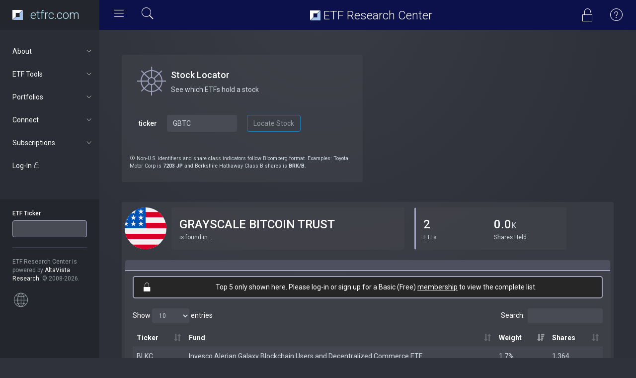

--- FILE ---
content_type: text/html; charset=UTF-8
request_url: https://www.etfrc.com/funds/stocklocator.php?ticker=GBTC
body_size: 6556
content:
<!DOCTYPE html>
<html lang="en">
<head>
    <!-- Google tag (gtag.js) -->
    <script async src="https://www.googletagmanager.com/gtag/js?id=G-W2BZR5999F"></script>
    <script>
    window.dataLayer = window.dataLayer || [];
    function gtag(){dataLayer.push(arguments);}
    gtag('js', new Date());

    gtag('config', 'G-W2BZR5999F');
    </script>
    
    <meta charset="utf-8">
    <meta http-equiv="X-UA-Compatible" content="IE=edge">
    <meta name="viewport" content="width=device-width, initial-scale=1.0">
    <link href='https://fonts.googleapis.com/css?family=Roboto:300,400,500,700,900' rel='stylesheet' type='text/css'/>

    <link href="https://fonts.googleapis.com/css?family=Nunito&display=swap" rel="stylesheet">

    <!-- Page title -->
    <title>Stock Locator | ETF Research Center</title>
    <!-- Meta description -->
    <meta name="description" content="Find ETFs and Mutual Funds holding any singe stock.">

    <!-- Favicons -->
    <link rel="apple-touch-icon" sizes="180x180" href="/apple-touch-icon.png">
    <link rel="icon" type="image/png" sizes="32x32" href="/favicon-32x32.png">
    <link rel="icon" type="image/png" sizes="16x16" href="/favicon-16x16.png">
    <link rel="manifest" href="/site.webmanifest">


    <!-- Vendor styles -->

    <link rel="stylesheet" href="/vendor/fontawesome/css/font-awesome.css"/>
    <link rel="stylesheet" href="/vendor/animate.css/animate.css"/>
    <link rel="stylesheet" href="/vendor/bootstrap/css/bootstrap.css"/>
    <link rel="stylesheet" href="/vendor/slick/slick.css"/>
    <link rel="stylesheet" href="/vendor/slick/slick-theme.css"/>
    <link rel="stylesheet" href="/vendor/credit_card/dist/card.css"/>
    <link rel="stylesheet" type="text/css" href="/vendor/datatables/datatables.min.css"/>
    <link rel="stylesheet" href="/vendor/switchery/switchery.min.css"/>

    <!-- App styles -->

    <link rel="stylesheet" href="/styles/pe-icons/pe-icon-7-stroke.css"/>
    <link rel="stylesheet" href="/styles/pe-icons/helper.css"/>
    <link rel="stylesheet" href="/styles/pe-icon-7-filled/css/pe-icon-7-filled.css"/>
    <link rel="stylesheet" href="/styles/pe-icon-7-filled/css/helper.css"/>
    <link rel="stylesheet" href="/styles/stroke-icons/style.css"/>
    <link rel="stylesheet" href="/styles/style_v2.css"/>
                <!-- Xandr Universal Pixel - Initialization (include only once per page) -->
        <script>
        !function(e,i){if(!e.pixie){var n=e.pixie=function(e,i,a){n.actionQueue.push({action:e,actionValue:i,params:a})};n.actionQueue=[];var a=i.createElement("script");a.async=!0,a.src="//acdn.adnxs.com/dmp/up/pixie.js";var t=i.getElementsByTagName("head")[0];t.insertBefore(a,t.firstChild)}}(window,document);
        pixie('init', 'e13de7d4-59a5-4cb9-96e2-4631664724b3');
        </script>

        <!-- Xandr Universal Pixel - PageView Event -->
        <script>
        pixie('event', 'PageView');
        </script>
        <noscript><img src="https://ib.adnxs.com/pixie?pi=e13de7d4-59a5-4cb9-96e2-4631664724b3&e=PageView&script=0" width="1" height="1" style="display:none"/></noscript>

        <!-- Rightrail 1  (header script) -->
        <script async src="https://securepubads.g.doubleclick.net/tag/js/gpt.js"></script>
        <script>
        window.googletag = window.googletag || {cmd: []};
        googletag.cmd.push(function() {
            googletag.defineSlot('/126710690/ims/ETFResearchCenter/Rightrail_1', [[300, 250], [300, 600]], 'div-gpt-ad-1711410216061-0').addService(googletag.pubads());
            googletag.pubads().enableSingleRequest();
            googletag.enableServices();
        });
        </script>
    
</head>
<body>

<!-- Wrapper-->
<div class="wrapper">

    <!-- Header-->
    <nav class="navbar navbar-default navbar-fixed-top">
        <div class="container-fluid">
            <div class="navbar-header">
                <div id="mobile-menu">
                    <div class="left-nav-toggle">
                        <a href="#">
                            <i class="stroke-hamburgermenu"></i>
                        </a>
                    </div>

                </div>
                <a class="navbar-brand" href="/index.php">
                    
                    <img src="/images/etfrc_inv.svg" height="20px" style="float: left"> 
                    <!--
                    <img src="/images/etfrc_type_white.png" height="27px"  style="padding-left: 5px">
                    -->
<div class="site-title" style="color: #BFEFFF; margin-top: 0px"><!--<i class="pe-7s-graph1"></i>--> etfrc.com</div>
                </a>
            </div>
            <div id="navbar" class="navbar-collapse collapse">
                <div class="left-nav-toggle">
                    <a href="#">
                        <i class="stroke-hamburgermenu"></i>
                    </a>
                    <div data-toggle="modal" data-target="#quickSearchModal" style="cursor: pointer; display: inline-block">
                        <i class="pe-7s-search" style="color: white; font-size: 30px; padding: 0px 5px 0px 20px"></i>
                    </div>
                </div>
                
                <!---
                <ul class="nav navbar-nav navbar-right">
                    <li class="profil-link">           
                    </li>
                </ul>
                -->
                <div class="nav navbar-nav navbar-right">
                                    <div data-toggle="modal" data-target="#logInModal" style="cursor: pointer; display: inline-block">
                        <i class="pe-7s-unlock" style="color: white; font-size: 30px; padding: 15px 25px 0px 0px"></i>
                    </div>
                                                
                    <div data-toggle="modal" data-target="#helpModal" style="cursor: pointer; display: inline-block">
                        <i class="pe pe-7s-help1" style="color: white; font-size: 30px; padding: 15px 25px 0px 0px"></i>   
                    </div>
                </div>
                <div class="site-title"> <img src="/images/etfrc_inv.svg" height="20px" style="margin-top: -5px"> ETF Research Center</div>
            </div>
        </div>
    </nav>
    <!-- End header-->

    <!-- Navigation-->
        <aside class="navigation">
        <nav>
            <ul class="nav luna-nav">

                <li>
                <a href="#about" data-toggle="collapse" aria-expanded="false" class="nav-category"> 
                       About<span class="sub-nav-icon"> <i class="stroke-arrow"></i> </span></a>
                    <ul id="about" class="nav nav-second collapse" aria-expanded="false" style="height: 0px;">
                        <li><a href="/our_approach.php">Our Approach</a></li>
                        <li><a href="/tools.php">Our Tools</a></li>
                        <li><a href="/ratings.php">ETF Ratings</a></li>
                        <li><a href="/about.php">About Us</a></li>
                        <li><a href="/contact.php">Contact Us</a></li>
                        <li><a href="/terms.php">Terms of Use</a></li>
                        <li><a href="/privacy.php">Privacy Policy</a></li>
                    </ul>
                 </li>       

                <li>
                <a href="#tools" data-toggle="collapse" aria-expanded="false" class="nav-category">
                       ETF Tools<span class="sub-nav-icon"> <i class="stroke-arrow"></i> </span></a>
                    <ul id="tools" class="nav nav-second collapse" aria-expanded="false" style="height: 0px;">
                        <li><a href="/SPY">Fund Focus</a></li>
                        <li><a href="/funds/finder.php">ETF Finder</a></li>
                        <li><a href="/funds/screening.php">Equity Power Screener</a></li>
                        <li><a href="/funds/mywatchlist.php">My Watchlist</a></li>
                        <li><a href="/funds/stocklocator.php">Stock Locator</a></li>
                        <li><a href="/funds/overlap.php">Fund Overlap</a></li>
                        <li><a href="/funds/totalcost.php">TCO Comparison</a></li>
                    </ul>
                 </li>       

                <li>
                <a href="#portfolios" data-toggle="collapse" aria-expanded="false" class="nav-category">
                       Portfolios<span class="sub-nav-icon"> <i class="stroke-arrow"></i> </span></a>
                    <ul id="portfolios" class="nav nav-second collapse" aria-expanded="false" style="height: 0px;">
                        <li><a href="/portfolios/builder.php">Portfolio Builder</a></li>
                                        </ul>
                </li>

                <li>
                <a href="#news" data-toggle="collapse" aria-expanded="false" class="nav-category">
                       Connect<span class="sub-nav-icon"> <i class="stroke-arrow"></i> </span></a>
                    <ul id="news" class="nav nav-second collapse" aria-expanded="false" style="height: 0px;">
                        <li><a href="/articles/" target="_blank">FORUM Blog</a></li>
                        <li><a href="https://twitter.com/ETFResearchCtr" target="_blank">Twitter</a></li>
                    </ul>
                </li>

            
                            <li>
                <a href="#subscriptions" data-toggle="collapse" aria-expanded="false" class="nav-category">
                      Subscriptions<span class="sub-nav-icon"> <i class="stroke-arrow"></i> </span></a>
                    <ul id="subscriptions" class="nav nav-second collapse" aria-expanded="false" style="height: 0px;">
                        <li><a href="/subscriptions.php">Subscription levels</a></li>
                        <li><a href="/accounts/registration.php">Sign Up</a></li>
                    </ul>
                </li>
            
                <li class="nav-category">
                <div data-toggle="modal" data-target="#logInModal" style="cursor: pointer">
                    Log-In <i class="pe-7s-unlock"></i>
                </div>
                </li>
            
            
                <li class="nav-info">
                    <form id="ticker-search" action="/funds/focus.php" method="GET">
                        <div class="form-group"><label for="fundticker" class="control-label">ETF Ticker</label> 
                            <input type="text" class="form-control ticker-box" id="fundticker" name="ETF_Ticker" value=""
                            onfocus="this.value=''" autocomplete="off" autocorrect="off" spellcheck="false"/>
                        </div>
                    </form>
                    <hr>

                                 
                    <div class="m-t-xs">
                        ETF Research Center is powered by <span class="c-white">AltaVista Research</span>. &copy; 2008-2026.
                        <br/><br/>
                    <i class="pe pe-7s-global"></i>  
                        <!-- HOW TO REMOVE THIS SECTION -->
                        <!--<span>
                            If you don't want to have this section, just remove it from html and in your css replace:
                            .navigation:before { background-color: #24262d; } with
                            .navigation:before { background-color: #2a2d35; }
                            and
                            .navigation { background-color: #24262d; }</code> with <code>.navigation { background-color: #2a2d35; }
                        </span>-->
                    </div>
                </li>
            </ul>
        </nav>
    </aside>
    <!-- End navigation-->


    <!-- Main content-->
    <section class="content">
            <div class="container-fluid">

                
<br/>

<div class="row">
    <div class="col-md-6">
        <div class="panel panel-filled">
            <div class="panel-body">
        <div class="view-header">
            <div class="header-icon">
                <i class="pe page-header-icon pe-7s-helm"></i>
            </div>
            <div class="header-title">
            <h4>Stock Locator</h4>
            <p>See which ETFs hold a stock</p>
            </div>
        </div>
        <br/>
                <form class="form-horizontal" action="/funds/stocklocator.php" method="POST" id="stockLocator">
                    <div class="form-group">
                        <label for="stockTicker" class="control-label col-sm-4 col-md-2">ticker</label>
                        <div class="col-sm-4 col-md-4"><input autocomplete="off" autocorrect="off" spellcheck="false" type="text" class="form-control" id="stockTicker" name="ticker" value="GBTC" onfocus="this.value=''" onblur="if(this.value==''){this.value = 'GBTC'}"></div>
                        <div class="col-sm-4 col-md-4">
                            <input type="button" class="btn btn-primary" value="Locate Stock" id="locatorBtn" onclick="validateTicker()">
                            <input type="hidden" id="BBGID" name="BBGID" value="">
                            <input type="hidden" id="Name" name="Name" value="">
                            <input type="hidden" id="Country" name="Country" value="">
                        </div>
                    </div>
                </form>
            <br/>
            <h5><small><i class="pe pe-7s-info" style="color: #FFF"></i> Non-U.S. identifiers and share class indicators follow Bloomberg format. Examples: Toyota Motor Corp is <strong>7203 JP</strong> and Berkshire Hathaway Class B shares is <strong>BRK/B</strong>.</small></h5>    
            </div>
        </div>
    </div>
            <!-- /126710690/ims/ETFResearchCenter/Rightrail_1 -->
        <div id='div-gpt-ad-1711410216061-0' style='min-width: 300px; min-height: 250px;'>
        <script>
            googletag.cmd.push(function() { googletag.display('div-gpt-ad-1711410216061-0'); });
        </script>
        </div>
    </div><!-- END OF ROW -->

<br/>



<div class="panel panel-filled">
<div class="panel-body">
    <div class="row">
    <img src="https://storage.googleapis.com/iex/api/logos/GBTC.png" height="84px" alt="GBTC" style="float: left; max-width:90px" 
        onerror="this.onerror=null;this.src='../../images/flags/united-states.svg';">
        <div class="col-md-6 col-xs-9">
            <div class="panel panel-filled">
                <div class="panel-body">
                <h3 class="m-b-xs">GRAYSCALE BITCOIN TRUST</h3>
                <div class="small">is found in...</div>       
                </div>
            </div>
        </div> 
        <div class="col-md-4 col-xs-12">
            <div class="panel panel-filled panel-c-accent">
            <div class="panel-body">
                <div style="display: inline-block; float: left; padding-right: 30px">
                    <h3 class="m-b-xs">2</h3>
                    <div class="small">ETFs</div> 
                </div>
                <div id="type_sparkline"style="inline-block; float: left; padding-left: 18px; padding-top: 8px; padding-right: 20px"></div>      
                    <h3 class="m-b-xs">0.0<small>K</small></h3>
                    <div class="small">Shares Held</div>            
                </div>
            </div>
        </div> 
    </div>


    <div class="row">
                <!-- ETFS TAB -->
                    <div class="panel panel-filled">
                        <div class="panel-heading"></div>
                            <div class="panel-body">
                                                                <div align="center" style="border-color: #9FA1BE; border-style: solid; border-width: 2px; border-radius: 5px; padding: 10px 0px 1px 0px; background-color: #262626">
                                    <p><i class="pe pe-7f-lock" style="color: #FFF; float: left; font-size: 20px; padding-left: 20px"></i>
                                    <span style="color: #FFF"> Top 5 only shown here. Please log-in or sign up for a Basic (Free) <a href="/subscriptions.php" style="color: #FFF; text-decoration: underline">membership</a> to view the complete list.</span>
                                    </p>
                                </div>
                                <br/>
                                                                <div class="table-responsive">
                                    <table class="table table-striped table-hover" id="ETFTable">
                                        <thead>
                                        <tr>
                                            <th>Ticker</th>
                                            <th>Fund</th>
                                            <th>Weight</th>
                                            <th>Shares</th>
                                        </tr>
                                        </thead>
                                        <tbody>
                                                                                                                                <tr>
                                                <td><a href="../BLKC" target="_blank">BLKC</a></td>
                                                <td><a href="../BLKC" target="_blank">Invesco Alerian Galaxy Blockchain Users and Decentralized Commerce ETF</a></td>
                                                <td>1.7%</td>
                                                <td>1,364</td>
                                            </tr>
                                                                                        <tr>
                                                <td><a href="../SATO" target="_blank">SATO</a></td>
                                                <td><a href="../SATO" target="_blank">Invesco Alerian Galaxy Crypto Economy ETF</a></td>
                                                <td>1.6%</td>
                                                <td>2,370</td>
                                            </tr>
                                                                                        <tr>
                                                <td><a href="../" target="_blank"></a></td>
                                                <td><a href="../" target="_blank"></a></td>
                                                <td>0.0%</td>
                                                <td>0</td>
                                            </tr>
                                                                                        <tr>
                                                <td><a href="../" target="_blank"></a></td>
                                                <td><a href="../" target="_blank"></a></td>
                                                <td>0.0%</td>
                                                <td>0</td>
                                            </tr>
                                                                                        <tr>
                                                <td><a href="../" target="_blank"></a></td>
                                                <td><a href="../" target="_blank"></a></td>
                                                <td>0.0%</td>
                                                <td>0</td>
                                            </tr>
                                                                                                                            </tbody>
                                    </table>
                                </div>
                            </div>
                    </div>
    </div><!-- END OF ETFS DETAIL-->
    <!-- FOOTNOTE -->
    <h5>
        <small>Note: Shares held by each ETF based on available fund disclosures as of most recent collection date. Weights updated for most recent closing stocks prices.</small>
    </h5>
    <!-- END OF FOOtNOTE -->
        </div>
    </div>
</div><!-- END OF ROW -->


<br/>



                <!-- Pop-up Modal for Log In  -->
                <div class="modal fade" id="logInModal" tabindex="-1" role="dialog" aria-hidden="true">
                    <div class="modal-dialog">
                        <div class="modal-content">
                            <div class="modal-header text-center">
                                <h4 class="modal-title"><i class="pe-7s-unlock"></i> Log In</h4>
                            </div>
                            <div class="modal-body">
                                <form action="/accounts/auth.php" method="POST">
                                    <div class="form-group"><label for="Email">Email address</label> <input type="text" class="form-control" id="Email" name="email" placeholder="user@example.com"></div>
                                    <div class="form-group"><label for="Password">Password</label> <input type="password" class="form-control" id="Password" name="password" placeholder="password"></div>
                                    <div class="form-group"><input type="checkbox" name="rememberMe" value="remember"><span style="color: white"> Keep me logged-in</span></div>
                                    
                                    <button type="submit" class="btn btn-primary"> Log In </button>
                                </form>
                                <br/>
                                <p>Not a registered user? Sign up <a href="/accounts/registration.php">here</a>. Forgot your password? <a href="/accounts/forgot.php">Reset it</a>.</p>
                            </div>
                            <div class="modal-footer">
                                <button type="button" class="btn btn-default" data-dismiss="modal">Close</button>
                            </div>
                        </div>
                    </div>
                </div>

                <!-- Pop-up Modal for Help  -->
                <div class="modal fade" id="helpModal" tabindex="-1" role="dialog" aria-hidden="true">
                    <div class="modal-dialog">
                        <div class="modal-content">
                            <div class="modal-header text-center">
                                <h4 class="modal-title">Getting Started</h4>
                            </div>
                            <div class="modal-body">
                                <p><span style="color: white">Researching an ETF</span><br/>Enter the ETF's ticker symbol in the 
                                box on the left, or immediately after the URL (e.g. etfrc.com/xyz to research xyz). Try our 
                                <a href="/xyz">search page</a> if you're not sure of the fund's ticker symbol.</p>
                                <p><span style="color: white">Finding &amp; Comparing ETFs</span><br/>Explore the other tools 
                                available from the "ETF Tools" dropdown menu. Some require a log-in (free). <a href="/subscriptions.php">Premium subscribers</a>
                                can also build and save all-ETF portfolios.</p>
                                <p><span style="color: white">Contact Us</span><br/>For additional help contact us at:</p>

                                        <p>
                                        <i class="pe-7s-call" style="color: white"></i> +1.646.435.0569<br/>
                                        <i class="pe-7s-mail" style="color: white; font-size: 18px"></i> info@etfrc.com<br/>
                                        <i class="pe-7s-pin" style="color: white; font-size: 16px"></i> Twitter: @ETFResearchCtr<br/>
                                        </p>

                            </div>
                            <div class="modal-footer">
                                <button type="button" class="btn btn-default" data-dismiss="modal">Close</button>
                            </div>
                        </div>
                    </div>
                </div>

                <!-- Pop-up Modal for Quick Search  -->
                <div class="modal fade" id="quickSearchModal" tabindex="-1" role="dialog" aria-hidden="true">
                    <div class="modal-dialog">
                        <div class="modal-content">
                            <div class="modal-header text-center">
                                <h4 class="modal-title">Quick Search</h4>
                            </div>
                            <div class="modal-body">

                                <form action="/funds/quicksearch.php" method="POST">
                                    <div class="form-group"> <input type="text" class="form-control" id="searchString" name="searchString" placeholder="ETF Ticker or Keywords"></div>
                                    <button type="submit" class="btn btn-block btn-primary"> Search </button>
                                </form>

                            </div>
                            <div class="modal-footer">
                                <button type="button" class="btn btn-default" data-dismiss="modal">Close</button>
                            </div>
                        </div>
                    </div>
                </div>                

            </div>
    </section>
    <!-- End main content-->

</div>
<!-- End wrapper-->


<!-- Vendor scripts -->

<script data-pace-options='{ "eventLag": false }' src="https://cdn.jsdelivr.net/npm/pace-js@latest/pace.min.js"></script>
<script src="/vendor/jquery/dist/jquery.min.js"></script>
<script src="/vendor/bootstrap/js/bootstrap.min.js"></script>
<script src="/vendor/slick/slick.min.js"></script>
<script src="/vendor/switchery/switchery.min.js"></script>


<!-- App scripts -->
<script src="/scripts/luna.js"></script>

<!-- ETFRC scripts -->
<script src="/scripts/ticker_query.js"></script>



<script src="../../vendor/sparkline/index.js"></script>
<script src="/vendor/datatables/datatables.min.js"></script>

<script>
function validateTicker() {
    var ticker = document.getElementById('stockTicker').value;
        $.ajax({
        url: "/funds/checkStockTicker.php",
        method: "GET",
        data: {BB_Ticker: ticker},
        success: function(data) {   
            if(data) {
                var bbgid = document.getElementById('BBGID');
                var name = document.getElementById('Name');
                var country = document.getElementById('Country');
                
                //alert(data['BBGID']);
                bbgid.value = data['BBGID'];
                name.value = data['Name'];
                country.value = data['Country'];
                var formname = document.getElementById('stockLocator');
                formname.submit();
            } else {
                alert('The ticker symbol you entered is not in our stock database. Be sure to follow Bloomberg format when entering non-U.S. identifiers and share class indicators.');              
            }
        },
        error: function() {
           alert('Something went wrong. We could not confirm the ticker you entered.');
    }
    });
}
</script>

<script>
$(document).ready( function () {
    $("#stockLocator").keydown(function(event){
    if(event.keyCode == 13) {
      event.preventDefault();
      var locate = document.getElementById('locatorBtn');
      locate.click();
    }
    })
});
</script>



<script>
$(document).ready( function () {
    $('#ETFTable').DataTable({
        "dom": "<'row'<'col-sm-6'l><'col-sm-6'f>>t<'row'<'col-sm-6'i><'col-sm-6'p>>",
        "lengthMenu": [ [5, 10, 25, -1], [5, 10, 25, "All"] ],
        "iDisplayLength": 10,
        "order": [[2, 'desc']]
    });
} );
</script>


<script>
    $(document).ready(function () {
        // Sparkline charts
        var sparklineCharts = function () {

        $("#type_sparkline").sparkline([, , ], {
            type: 'pie',
            height: 48,
            offset: -90,
            sliceColors: ['#E5E500', '#d3d3d3', '#9fa1be'],
            tooltipFormat: '\{\{offset:names}} (\{\{percent.1}}%)',
            tooltipValueLookups: {
                names: {
                    0: 'Active',
                    1: 'Rules-Based',
                    2: 'Passive'
                }
            }
        }); 
    };
        // Run sparkline
        sparklineCharts();
});
</script>

</body>

</html> 


--- FILE ---
content_type: text/html; charset=utf-8
request_url: https://www.google.com/recaptcha/api2/aframe
body_size: 266
content:
<!DOCTYPE HTML><html><head><meta http-equiv="content-type" content="text/html; charset=UTF-8"></head><body><script nonce="P0ueGKbIlMN0WnKR--bDlw">/** Anti-fraud and anti-abuse applications only. See google.com/recaptcha */ try{var clients={'sodar':'https://pagead2.googlesyndication.com/pagead/sodar?'};window.addEventListener("message",function(a){try{if(a.source===window.parent){var b=JSON.parse(a.data);var c=clients[b['id']];if(c){var d=document.createElement('img');d.src=c+b['params']+'&rc='+(localStorage.getItem("rc::a")?sessionStorage.getItem("rc::b"):"");window.document.body.appendChild(d);sessionStorage.setItem("rc::e",parseInt(sessionStorage.getItem("rc::e")||0)+1);localStorage.setItem("rc::h",'1769775288882');}}}catch(b){}});window.parent.postMessage("_grecaptcha_ready", "*");}catch(b){}</script></body></html>

--- FILE ---
content_type: text/css
request_url: https://www.etfrc.com/styles/style_v2.css
body_size: 11637
content:

.btn:active,
.btn.active {
    box-shadow: none;
}
.btn {
    color: inherit;
    background-color: transparent;
}
.buttons-margin .btn {
    margin-bottom: 5px;
}
.btn-default {
    border-color: #585d6e;
}
.btn.btn-w-sm {
    min-width: 80px;
}
.btn.btn-w-md {
    min-width: 120px;
}
.btn.btn-w-lg {
    min-width: 160px;
}
.btn.btn-rounded {
    border-radius: 50px;
}
.btn.btn-squared {
    border-radius: 0;
}
.btn-accent {
    color: #949ba2;
    background-color: transparent;
    border-color: #f6a821;
}
.btn-accent:focus,
.btn-accent.focus {
    color: #ffffff;
    background-color: rgba(246, 168, 33, 0.1);
    border-color: #f6a821;
    outline: 0;
    box-shadow: none;
}
.btn-accent:hover {
    color: #ffffff;
    background-color: rgba(246, 168, 33, 0.1);
    border-color: #f6a821;
}
.btn-accent:active,
.btn-accent.active,
.open > .dropdown-toggle.btn-accent {
    color: #ffffff;
    background-color: rgba(246, 168, 33, 0.1);
    border-color: #f6a821;
}
.btn-accent:active:hover,
.btn-accent.active:hover,
.open > .dropdown-toggle.btn-accent:hover,
.btn-accent:active:focus,
.btn-accent.active:focus,
.open > .dropdown-toggle.btn-accent:focus,
.btn-accent:active.focus,
.btn-accent.active.focus,
.open > .dropdown-toggle.btn-accent.focus {
    color: #ffffff;
    background-color: rgba(246, 168, 33, 0.1);
    border-color: #f8bb52;
    outline: 0;
    box-shadow: none;
}
.btn-accent:active,
.btn-accent.active,
.open > .dropdown-toggle.btn-accent {
    background-image: none;
}
.btn-accent.disabled:hover,
.btn-accent[disabled]:hover,
fieldset[disabled] .btn-accent:hover,
.btn-accent.disabled:focus,
.btn-accent[disabled]:focus,
fieldset[disabled] .btn-accent:focus,
.btn-accent.disabled.focus,
.btn-accent[disabled].focus,
fieldset[disabled] .btn-accent.focus {
    background-color: rgba(246, 168, 33, 0.1);
    border-color: #f6a821;
}
.btn-accent .badge {
    color: transparent;
    background-color: #949ba2;
}
.btn-default {
    color: #949ba2;
    background-color: transparent;
    border-color: #616779;
}
.btn-default:focus,
.btn-default.focus {
    color: #ffffff;
    background-color: rgba(97, 103, 121, 0.1);
    border-color: #616779;
    outline: 0;
    box-shadow: none;
}
.btn-default:hover {
    color: #ffffff;
    background-color: rgba(97, 103, 121, 0.1);
    border-color: #616779;
}
.btn-default:active,
.btn-default.active,
.open > .dropdown-toggle.btn-default {
    color: #ffffff;
    background-color: rgba(97, 103, 121, 0.1);
    border-color: #616779;
}
.btn-default:active:hover,
.btn-default.active:hover,
.open > .dropdown-toggle.btn-default:hover,
.btn-default:active:focus,
.btn-default.active:focus,
.open > .dropdown-toggle.btn-default:focus,
.btn-default:active.focus,
.btn-default.active.focus,
.open > .dropdown-toggle.btn-default.focus {
    color: #ffffff;
    background-color: rgba(97, 103, 121, 0.1);
    border-color: #798094;
    outline: 0;
    box-shadow: none;
}
.btn-default:active,
.btn-default.active,
.open > .dropdown-toggle.btn-default {
    background-image: none;
}
.btn-default.disabled:hover,
.btn-default[disabled]:hover,
fieldset[disabled] .btn-default:hover,
.btn-default.disabled:focus,
.btn-default[disabled]:focus,
fieldset[disabled] .btn-default:focus,
.btn-default.disabled.focus,
.btn-default[disabled].focus,
fieldset[disabled] .btn-default.focus {
    background-color: rgba(97, 103, 121, 0.1);
    border-color: #616779;
}
.btn-default .badge {
    color: transparent;
    background-color: #949ba2;
}
.btn-primary {
    color: #949ba2;
    background-color: transparent;
    border-color: #0f83c9;
}
.btn-primary:focus,
.btn-primary.focus {
    color: #ffffff;
    background-color: rgba(15, 131, 201, 0.1);
    border-color: #0f83c9;
    outline: 0;
    box-shadow: none;
}
.btn-primary:hover {
    color: #ffffff;
    background-color: rgba(15, 131, 201, 0.1);
    border-color: #0f83c9;
}
.btn-primary:active,
.btn-primary.active,
.open > .dropdown-toggle.btn-primary {
    color: #ffffff;
    background-color: rgba(15, 131, 201, 0.1);
    border-color: #0f83c9;
}
.btn-primary:active:hover,
.btn-primary.active:hover,
.open > .dropdown-toggle.btn-primary:hover,
.btn-primary:active:focus,
.btn-primary.active:focus,
.open > .dropdown-toggle.btn-primary:focus,
.btn-primary:active.focus,
.btn-primary.active.focus,
.open > .dropdown-toggle.btn-primary.focus {
    color: #ffffff;
    background-color: rgba(15, 131, 201, 0.1);
    border-color: #1d9fee;
    outline: 0;
    box-shadow: none;
}
.btn-primary:active,
.btn-primary.active,
.open > .dropdown-toggle.btn-primary {
    background-image: none;
}
.btn-primary.disabled:hover,
.btn-primary[disabled]:hover,
fieldset[disabled] .btn-primary:hover,
.btn-primary.disabled:focus,
.btn-primary[disabled]:focus,
fieldset[disabled] .btn-primary:focus,
.btn-primary.disabled.focus,
.btn-primary[disabled].focus,
fieldset[disabled] .btn-primary.focus {
    background-color: rgba(15, 131, 201, 0.1);
    border-color: #0f83c9;
}
.btn-primary .badge {
    color: transparent;
    background-color: #949ba2;
}
.btn-success {
    color: #949ba2;
    background-color: transparent;
    border-color: #1bbf89;
}
.btn-success:focus,
.btn-success.focus {
    color: #ffffff;
    background-color: rgba(27, 191, 137, 0.1);
    border-color: #1bbf89;
    outline: 0;
    box-shadow: none;
}
.btn-success:hover {
    color: #ffffff;
    background-color: rgba(27, 191, 137, 0.1);
    border-color: #1bbf89;
}
.btn-success:active,
.btn-success.active,
.open > .dropdown-toggle.btn-success {
    color: #ffffff;
    background-color: rgba(27, 191, 137, 0.1);
    border-color: #1bbf89;
}
.btn-success:active:hover,
.btn-success.active:hover,
.open > .dropdown-toggle.btn-success:hover,
.btn-success:active:focus,
.btn-success.active:focus,
.open > .dropdown-toggle.btn-success:focus,
.btn-success:active.focus,
.btn-success.active.focus,
.open > .dropdown-toggle.btn-success.focus {
    color: #ffffff;
    background-color: rgba(27, 191, 137, 0.1);
    border-color: #2ce1a5;
    outline: 0;
    box-shadow: none;
}
.btn-success:active,
.btn-success.active,
.open > .dropdown-toggle.btn-success {
    background-image: none;
}
.btn-success.disabled:hover,
.btn-success[disabled]:hover,
fieldset[disabled] .btn-success:hover,
.btn-success.disabled:focus,
.btn-success[disabled]:focus,
fieldset[disabled] .btn-success:focus,
.btn-success.disabled.focus,
.btn-success[disabled].focus,
fieldset[disabled] .btn-success.focus {
    background-color: rgba(27, 191, 137, 0.1);
    border-color: #1bbf89;
}
.btn-success .badge {
    color: transparent;
    background-color: #949ba2;
}
.btn-info {
    color: #949ba2;
    background-color: transparent;
    border-color: #56c0e0;
}
.btn-info:focus,
.btn-info.focus {
    color: #ffffff;
    background-color: rgba(86, 192, 224, 0.1);
    border-color: #56c0e0;
    outline: 0;
    box-shadow: none;
}
.btn-info:hover {
    color: #ffffff;
    background-color: rgba(86, 192, 224, 0.1);
    border-color: #56c0e0;
}
.btn-info:active,
.btn-info.active,
.open > .dropdown-toggle.btn-info {
    color: #ffffff;
    background-color: rgba(86, 192, 224, 0.1);
    border-color: #56c0e0;
}
.btn-info:active:hover,
.btn-info.active:hover,
.open > .dropdown-toggle.btn-info:hover,
.btn-info:active:focus,
.btn-info.active:focus,
.open > .dropdown-toggle.btn-info:focus,
.btn-info:active.focus,
.btn-info.active.focus,
.open > .dropdown-toggle.btn-info.focus {
    color: #ffffff;
    background-color: rgba(86, 192, 224, 0.1);
    border-color: #81d0e8;
    outline: 0;
    box-shadow: none;
}
.btn-info:active,
.btn-info.active,
.open > .dropdown-toggle.btn-info {
    background-image: none;
}
.btn-info.disabled:hover,
.btn-info[disabled]:hover,
fieldset[disabled] .btn-info:hover,
.btn-info.disabled:focus,
.btn-info[disabled]:focus,
fieldset[disabled] .btn-info:focus,
.btn-info.disabled.focus,
.btn-info[disabled].focus,
fieldset[disabled] .btn-info.focus {
    background-color: rgba(86, 192, 224, 0.1);
    border-color: #56c0e0;
}
.btn-info .badge {
    color: transparent;
    background-color: #949ba2;
}
.btn-warning {
    color: #949ba2;
    background-color: transparent;
    border-color: #f7af3e;
}
.btn-warning:focus,
.btn-warning.focus {
    color: #ffffff;
    background-color: rgba(247, 175, 62, 0.1);
    border-color: #f7af3e;
    outline: 0;
    box-shadow: none;
}
.btn-warning:hover {
    color: #ffffff;
    background-color: rgba(247, 175, 62, 0.1);
    border-color: #f7af3e;
}
.btn-warning:active,
.btn-warning.active,
.open > .dropdown-toggle.btn-warning {
    color: #ffffff;
    background-color: rgba(247, 175, 62, 0.1);
    border-color: #f7af3e;
}
.btn-warning:active:hover,
.btn-warning.active:hover,
.open > .dropdown-toggle.btn-warning:hover,
.btn-warning:active:focus,
.btn-warning.active:focus,
.open > .dropdown-toggle.btn-warning:focus,
.btn-warning:active.focus,
.btn-warning.active.focus,
.open > .dropdown-toggle.btn-warning.focus {
    color: #ffffff;
    background-color: rgba(247, 175, 62, 0.1);
    border-color: #f9c36f;
    outline: 0;
    box-shadow: none;
}
.btn-warning:active,
.btn-warning.active,
.open > .dropdown-toggle.btn-warning {
    background-image: none;
}
.btn-warning.disabled:hover,
.btn-warning[disabled]:hover,
fieldset[disabled] .btn-warning:hover,
.btn-warning.disabled:focus,
.btn-warning[disabled]:focus,
fieldset[disabled] .btn-warning:focus,
.btn-warning.disabled.focus,
.btn-warning[disabled].focus,
fieldset[disabled] .btn-warning.focus {
    background-color: rgba(247, 175, 62, 0.1);
    border-color: #f7af3e;
}
.btn-warning .badge {
    color: transparent;
    background-color: #949ba2;
}
.btn-danger {
    color: #949ba2;
    background-color: transparent;
    border-color: #db524b;
}
.btn-danger:focus,
.btn-danger.focus {
    color: #ffffff;
    background-color: rgba(219, 82, 75, 0.1);
    border-color: #db524b;
    outline: 0;
    box-shadow: none;
}
.btn-danger:hover {
    color: #ffffff;
    background-color: rgba(219, 82, 75, 0.1);
    border-color: #db524b;
}
.btn-danger:active,
.btn-danger.active,
.open > .dropdown-toggle.btn-danger {
    color: #ffffff;
    background-color: rgba(219, 82, 75, 0.1);
    border-color: #db524b;
}
.btn-danger:active:hover,
.btn-danger.active:hover,
.open > .dropdown-toggle.btn-danger:hover,
.btn-danger:active:focus,
.btn-danger.active:focus,
.open > .dropdown-toggle.btn-danger:focus,
.btn-danger:active.focus,
.btn-danger.active.focus,
.open > .dropdown-toggle.btn-danger.focus {
    color: #ffffff;
    background-color: rgba(219, 82, 75, 0.1);
    border-color: #e47b75;
    outline: 0;
    box-shadow: none;
}
.btn-danger:active,
.btn-danger.active,
.open > .dropdown-toggle.btn-danger {
    background-image: none;
}
.btn-danger.disabled:hover,
.btn-danger[disabled]:hover,
fieldset[disabled] .btn-danger:hover,
.btn-danger.disabled:focus,
.btn-danger[disabled]:focus,
fieldset[disabled] .btn-danger:focus,
.btn-danger.disabled.focus,
.btn-danger[disabled].focus,
fieldset[disabled] .btn-danger.focus {
    background-color: rgba(219, 82, 75, 0.1);
    border-color: #db524b;
}
.btn-danger .badge {
    color: transparent;
    background-color: #949ba2;
}
.btn-default:hover,
.btn-default:active,
.btn-default:active:focus,
.btn-default:focus,
.btn-default.active {
    background-color: #3d404c;
}
.btn-link:hover,
.btn-link:active,
.btn-link:active:focus,
.btn-link:focus,
.btn-link.active {
    color: #f6a821;
    text-decoration: none;
}
.dropdown-menu > .active > a,
.dropdown-menu > .active > a:hover,
.dropdown-menu > .active > a:focus {
    color: #262626;
    text-decoration: none;
    background-color: #f5f5f5;
    outline: 0;
}
.typeahead.dropdown-menu li.active a strong {
    color: #9FA1BE;
}

/*NEW PACE CSS THEME DOWNLOADED PACE-JS */

.pace {
	-webkit-pointer-events: none;
	pointer-events: none;

	-webkit-user-select: none;
	-moz-user-select: none;
	user-select: none;
}

.pace .pace-activity {
	display: block;
	position: fixed;
	z-index: 2000;
	top: 0;
	right: 0;
	width: 300px;
	height: 300px;
	background: #29d;
	-webkit-transition: -webkit-transform 0.3s;
	transition: transform 0.3s;
	-webkit-transform: translateX(100%) translateY(-100%) rotate(45deg);
	transform: translateX(100%) translateY(-100%) rotate(45deg);
	pointer-events: none;
}

.pace.pace-active .pace-activity {
	-webkit-transform: translateX(50%) translateY(-50%) rotate(45deg);
	transform: translateX(50%) translateY(-50%) rotate(45deg);
}

.pace .pace-activity::before,
.pace .pace-activity::after {
	-moz-box-sizing: border-box;
	box-sizing: border-box;
	position: absolute;
	bottom: 30px;
	left: 50%;
	display: block;
	border: 5px solid #fff;
	border-radius: 50%;
	content: '';
}

.pace .pace-activity::before {
	margin-left: -40px;
	width: 80px;
	height: 80px;
	border-right-color: rgba(0, 0, 0, .2);
	border-left-color: rgba(0, 0, 0, .2);
	-webkit-animation: pace-theme-corner-indicator-spin 3s linear infinite;
	animation: pace-theme-corner-indicator-spin 3s linear infinite;
}

.pace .pace-activity::after {
	bottom: 50px;
	margin-left: -20px;
	width: 40px;
	height: 40px;
	border-top-color: rgba(0, 0, 0, .2);
	border-bottom-color: rgba(0, 0, 0, .2);
	-webkit-animation: pace-theme-corner-indicator-spin 1s linear infinite;
	animation: pace-theme-corner-indicator-spin 1s linear infinite;
}

@-webkit-keyframes pace-theme-corner-indicator-spin {
	0% { -webkit-transform: rotate(0deg); }
	100% { -webkit-transform: rotate(359deg); }
}
@keyframes pace-theme-corner-indicator-spin {
	0% { transform: rotate(0deg); }
	100% { transform: rotate(359deg); }
}


.text-muted {
    color: #868e96;
}
.text-accent {
    color: #f6a821;
}
.text-primary {
    color: #0f83c9;
}
.text-success {
    color: #1bbf89;
}
.text-info {
    color: #56c0e0;
}
.text-warning {
    color: #f7af3e;
}
.text-danger {
    color: #db524b;
}
/* MARGINS & PADDINGS */
.p-xxs {
    padding: 5px !important;
}
.p-xs {
    padding: 10px !important;
}
.p-sm {
    padding: 15px !important;
}
.p-m {
    padding: 20px !important;
}
.p-md {
    padding: 25px !important;
}
.p-lg {
    padding: 30px !important;
}
.p-xl {
    padding: 40px !important;
}
.m-xxs {
    margin: 2px 4px;
}
.m-xs {
    margin: 5px;
}
.m-sm {
    margin: 10px;
}
.m {
    margin: 15px;
}
.m-md {
    margin: 20px;
}
.m-lg {
    margin: 30px;
}
.m-xl {
    margin: 50px;
}
.m-n {
    margin: 0 !important;
}
.m-l-none {
    margin-left: 0 !important;
}
.m-l-xs {
    margin-left: 5px;
}
.m-l-sm {
    margin-left: 10px;
}
.m-l {
    margin-left: 15px;
}
.m-l-md {
    margin-left: 20px;
}
.m-l-lg {
    margin-left: 30px;
}
.m-l-xl {
    margin-left: 40px;
}
.m-l-n-xxs {
    margin-left: -1px;
}
.m-l-n-xs {
    margin-left: -5px;
}
.m-l-n-sm {
    margin-left: -10px;
}
.m-l-n {
    margin-left: -15px;
}
.m-l-n-md {
    margin-left: -20px;
}
.m-l-n-lg {
    margin-left: -30px;
}
.m-l-n-xl {
    margin-left: -40px;
}
.m-t-none {
    margin-top: 0 !important;
}
.m-t-xxs {
    margin-top: 1px;
}
.m-t-xs {
    margin-top: 5px;
}
.m-t-sm {
    margin-top: 10px;
}
.m-t {
    margin-top: 15px;
}
.m-t-md {
    margin-top: 20px;
}
.m-t-lg {
    margin-top: 30px;
}
.m-t-xl {
    margin-top: 40px;
}
.m-t-xxl {
    margin-top: 50px;
}
.m-t-xxxl {
    margin-top: 60px;
}
.m-t-n-xxs {
    margin-top: -1px;
}
.m-t-n-xs {
    margin-top: -5px;
}
.m-t-n-sm {
    margin-top: -10px;
}
.m-t-n {
    margin-top: -15px;
}
.m-t-n-md {
    margin-top: -20px;
}
.m-t-n-lg {
    margin-top: -30px;
}
.m-t-n-xl {
    margin-top: -40px;
}
.m-r-none {
    margin-right: 0 !important;
}
.m-r-xxs {
    margin-right: 1px;
}
.m-r-xs {
    margin-right: 5px;
}
.m-r-sm {
    margin-right: 10px;
}
.m-r {
    margin-right: 15px;
}
.m-r-md {
    margin-right: 20px;
}
.m-r-lg {
    margin-right: 30px;
}
.m-r-xl {
    margin-right: 40px;
}
.m-r-n-xxs {
    margin-right: -1px;
}
.m-r-n-xs {
    margin-right: -5px;
}
.m-r-n-sm {
    margin-right: -10px;
}
.m-r-n {
    margin-right: -15px;
}
.m-r-n-md {
    margin-right: -20px;
}
.m-r-n-lg {
    margin-right: -30px;
}
.m-r-n-xl {
    margin-right: -40px;
}
.m-b-none {
    margin-bottom: 0 !important;
}
.m-b-xxs {
    margin-bottom: 1px;
}
.m-b-xs {
    margin-bottom: 5px;
}
.m-b-sm {
    margin-bottom: 10px;
}
.m-b {
    margin-bottom: 15px;
}
.m-b-md {
    margin-bottom: 20px;
}
.m-b-lg {
    margin-bottom: 30px;
}
.m-b-xl {
    margin-bottom: 40px;
}
.m-b-n-xxs {
    margin-bottom: -1px;
}
.m-b-n-xs {
    margin-bottom: -5px;
}
.m-b-n-sm {
    margin-bottom: -10px;
}
.m-b-n {
    margin-bottom: -15px;
}
.m-b-n-md {
    margin-bottom: -20px;
}
.m-b-n-lg {
    margin-bottom: -30px;
}
.m-b-n-xl {
    margin-bottom: -40px;
}
.space-15 {
    margin: 15px 0;
}
.space-20 {
    margin: 20px 0;
}
.space-25 {
    margin: 25px 0;
}
.space-30 {
    margin: 30px 0;
}
.label-accent {
    background-color: #10145E;
}
body {
    background: #2f323b;
    font-family: 'Roboto', sans-serif;
    color: #949ba2;
}
.content {
    margin-top: 60px;
    margin-left: 200px;
    position: relative;
    padding: 30px;
    transition: margin-left 0.3s ease-out;
    -webkit-transition: margin-left 0.3s ease-out;
}
.content:before {
    content: '';
    position: fixed;
    top: 0;
    bottom: 0;
    z-index: -2;
    left: 0;
    right: 0;
    background-image: -webkit-radial-gradient(top, circle cover, #393b45 0%, #2d3038 70%);
    background-image: -moz-radial-gradient(center, circle cover, #393b45 0%, #2d3038 70%);
    background-image: -o-radial-gradient(center, circle cover, #393b45 0%, #2d3038 70%);
    background-image: radial-gradient(center, circle cover, #393b45 0%, #2d3038 70%);
    background-position: 50%, 50%;
}
.navigation {
    margin-top: 60px;
    background-color: #24262d;
    width: 200px;
    position: fixed;
    left: 0;
    bottom: 0;
    top: 0;
    transition: left 0.3s ease-out;
    -webkit-transition: left 0.3s ease-out;
}
.navigation nav {
    background-color: #2a2d35;
}
.navigation:before {
    transition: left 0.3s ease-out;
    -webkit-transition: left 0.3s ease-out;
    content: '';
    position: fixed;
    top: 0;
    bottom: 0;
    z-index: -1;
    left: 0;
    background-color: #24262d;
    width: 200px;
}
body.nav-toggle .content {
    margin-left: 0;
}
body.nav-toggle .navigation {
    left: -200px;
}
body.nav-toggle .navigation:before {
    left: -200px;
}
@media (max-width: 767px) {
    .content {
        margin-left: 0;
        padding: 30px 0 10px 0;
    }
    .navigation {
        left: -200px;
        z-index: 10;
    }
    .navigation:before {
        left: -200px;
    }
    body.nav-toggle .content {
        margin-left: 0;
    }
    body.nav-toggle .navigation {
        left: 0;
        z-index: 10;
    }
    body.nav-toggle .navigation:before {
        left: 0;
    }
}
body.blank .content {
    margin: 0;
}
.container-center {
    max-width: 400px;
    margin: 10% auto 0;
    padding: 20px;
}
.container-center.sm {
    max-width: 200px;
}
.container-center.md {
    max-width: 600px;
}
.container-center.lg {
    max-width: 800px;
}
/* Various */
a {
    color: #d2dae2;
    text-decoration: none;
}
a:hover,
a:focus {
    color: #9FA1BE;
    outline: none;
}
hr {
    margin-top: 20px;
    margin-bottom: 20px;
    border: 0;
    border-top: 1px solid #3d404c;
}
code {
    padding: 2px 4px;
    font-size: 90%;
    color: #f6a821;
    background-color: #24262d;
    border-radius: 3px;
}
pre {
    font-size: 90%;
    color: #949ba2;
    background-color: #24262d;
    border-radius: 3px;
    border: none;
}
mark {
    /*background-color: #e9e599; */
    background-color: #949ba2;
    color: #FFF;
    border-radius: 2px;
    padding: .1em .4em;
}
label {
    color: #ffffff;
    font-weight: 500;
}
sup {
    font-size: 12px;
    top: -0.8em;
}
.help-block {
    color: #6d757d;
}
.bs-example {
    background-color: #2f323b;
    padding: 10px;
    border-radius: 3px;
}
.show-grid [class^="col-"] {
    background-color: #2f323b !important;
    border: 1px solid #3d404c;
    padding-bottom: 10px;
    padding-top: 10px;
}
.slight {
    font-size: 11px;
    font-weight: 300;
}
.show-grid {
    margin: 10px 0 !important;
}
.row {
    margin-left: -10px;
    margin-right: -10px;
}
.col-xs-1,
.col-sm-1,
.col-md-1,
.col-lg-1,
.col-xs-2,
.col-sm-2,
.col-md-2,
.col-lg-2,
.col-xs-3,
.col-sm-3,
.col-md-3,
.col-lg-3,
.col-xs-4,
.col-sm-4,
.col-md-4,
.col-lg-4,
.col-xs-5,
.col-sm-5,
.col-md-5,
.col-lg-5,
.col-xs-6,
.col-sm-6,
.col-md-6,
.col-lg-6,
.col-xs-7,
.col-sm-7,
.col-md-7,
.col-lg-7,
.col-xs-8,
.col-sm-8,
.col-md-8,
.col-lg-8,
.col-xs-9,
.col-sm-9,
.col-md-9,
.col-lg-9,
.col-xs-10,
.col-sm-10,
.col-md-10,
.col-lg-10,
.col-xs-11,
.col-sm-11,
.col-md-11,
.col-lg-11,
.col-xs-12,
.col-sm-12,
.col-md-12,
.col-lg-12 {
    padding-left: 10px;
    padding-right: 10px;
}
/* Icons */
.font-example-box:hover {
    color: #ffffff;
}
.font-example-box {
    text-align: center;
    min-height: 90px;
    margin: 10px 0;
    font-size: 42px;
}
.font-example-box i {
    font-size: 22px;
}
.icon-example-name {
    display: block;
    font-size: 11px;
}
.back-link {
    float: left;
    width: 100%;
    margin: 10px;
}
/* Images */
img.image-xs {
    width: 16px;
    height: 16px;
}
img.image-md {
    width: 32px;
    height: 32px;
}
img.image-lg {
    width: 64px;
    height: 64px;
}
img.image-xl {
    width: 128px;
    height: 128px;
}
/* UI Sortable */
.ui-sortable .panel-body {
    cursor: move;
}
.ui-sortable-placeholder {
    border: 1px dashed #535868 !important;
    visibility: visible !important;
}
.navbar {
    min-height: 60px;
}
.navbar-default .navbar-brand,
.navbar-default .navbar-brand:focus {
    width: 200px;
    background-color: #24262D;

    height: 60px;
    padding: 20px 25px 0px 25px;
    font-weight: 200;
    color: #FFFFFF;
}
.navbar-default .navbar-brand {
    color: #FFFFFF;
}
.navbar-default .navbar-brand:hover {
    color: #FFFFFF;
    background-image: none;
    background-color: rgb(39, 43, 110);
}
.navbar-brand span {
    letter-spacing: normal;
    float: right;
    font-size: 12px;
    margin-left: -15px;
    color: #fce2b4;
}
.navbar-default {
    border-bottom: none;
    background: linear-gradient(#0c104B 95%, #0C104B);
}
.left-nav-toggle {
    float: left;
    padding: 9px 10px 8px 25px;
}
.left-nav-toggle:hover a {
    color: rgb(200, 200, 200);
}
.left-nav-toggle a {
    font-size: 30px;
    color: #F2F2F2;
}
.navbar-default .navbar-nav > li > a {
    color: #6a727a;
}
.left-nav-toggle a:hover,
.left-nav-toggle a:focus {
    text-decoration: none;
}
.navbar-form {
    margin-top: 11px;
    padding: 0;
}
.navbar-form input.form-control {
    border: none;
    box-shadow: none;
    color: #949ba2;
}
.navbar-form input.form-control::-webkit-input-placeholder {
    color: #6f7780;
}
.navbar-form input.form-control:-moz-placeholder {
    color: #6f7780;
}
.navbar-form input.form-control::-moz-placeholder {
    color: #6f7780;
}
.navbar-form input.form-control:-ms-input-placeholder {
    color: #6f7780;
}
.navbar-nav > li > a {
    padding: 20px 15px;
    text-transform: uppercase;
    font-weight: 500;
}
.navbar-nav > li:first-child > a {
    padding-left: 0;
}
.navbar-nav > li:last-child > a {
    padding: 10px 25px 10px 15px;
}
.navbar-nav.navbar-right a .label {
    margin: -5px 0 0 5px;
}
.profil-link img {
    height: 40px;
    margin-left: 10px;
}
.profil-link .profile-address {
    text-transform: lowercase;
}
#mobile-menu {
    display: none;
}
@media (max-width: 767px) {
    #mobile-menu {
        display: block;
    }
}
#mobile-menu {
    float: right;
}
#mobile-menu .left-nav-toggle {
    padding-right: 25px;
}
.luna-nav.nav {
    padding-top: 15px;
}
.luna-nav.nav li > a,
.luna-nav.nav .nav-category {
    padding: 8px 15px 8px 25px;
    margin: 0 0;
}
.luna-nav.nav .nav-info {
    margin-top: 50px;
    padding: 20px 25px 25px 25px;
    font-size: 12px;
    background-color: #24262d;
}
.luna-nav.nav .nav-info i {
    font-size: 34px;
}
.luna-nav.nav .nav-second li > a {
    padding-left: 40px;
}
.luna-nav.nav li.active .nav-second li > a {
    padding-left: 40px;
    border-left: none;
    color: #848c94;
}
.luna-nav.nav li.active .nav-second li.active a {
    padding-left: 34px;
    border-left: 6px solid #9FA1BE;
    color: #c0c4c8;
}
.luna-nav.nav li.active .nav-second li a:hover {
    color: #c0c4c8;
}
.luna-nav.nav li > a {
    color: #848c94;
}
.luna-nav.nav li.active a {
    border-left: 6px solid #9FA1BE;
    padding-left: 19px;
    color: #c0c4c8;
}
.luna-nav.nav li a:hover,
.luna-nav.nav li a:focus {
    color: #c0c4c8;
    background: inherit;
}
.luna-nav.nav .nav-category {
    color: #FFFFFF;
    margin-top: 10px;
}
.luna-nav.nav .sub-nav-icon {
    float: right;
    transform: rotate(90deg);
    -webkit-transform: rotate(90deg);
    -moz-transform: rotate(90deg);
    -o-transform: rotate(90deg);
    -ms-transform: rotate(90deg);
}
.panel {
    background-color: transparent;
    -webkit-box-shadow: none;
    -moz-box-shadow: none;
    box-shadow: none;
    color: #d2dae2;
    border-radius: 3px;
}
.panel .panel-body {
    padding: 5px 15px 15px 15px;
}
.panel.panel-filled .panel-body {
    padding-top: 10px;
}
.panel .panel-footer {
    background-color: transparent;
    border: none;
}
.panel > .panel-heading {
    color: #ffffff;
    background-color: #4f505f;
    border-top-left-radius: 5px;
    border-top-right-radius: 5px;
    border-bottom: 2px solid #9FA1BE;
}
.panel-tools {
    display: inline-block;
    float: right;   
    margin-top: 0;
    padding: 0;
    position: relative;
}
.panel-tools a {
    margin-left: 2px;
    color: #949ba2;
    cursor: pointer;
}
.panel-tools a:hover {
    color: #ffffff;
}
.panel.panel-c-white {
    border-left: 3px solid #949ba2;
}
.panel.panel-c-accent {
    border-left: 3px solid #9FA1BE;
}
.panel.panel-c-primary {
    border-left: 3px solid #0f83c9;
}
.panel.panel-c-warning {
    border-left: 3px solid #f7af3e;
}
.panel.panel-c-info {
    border-left: 3px solid #56c0e0;
}
.panel.panel-c-success {
    border-left: 3px solid #1bbf89;
}
.panel.panel-c-danger {
    border-left: 3px solid #db524b;
}
.panel.panel-b-accent {
    background-color: #f6a821;
    color: #ffffff;
}
.panel.panel-b-white {
    background-color: white;
    color: #61686f;
}
.panel.panel-b-white .panel-heading {
    color: #61686f;
}
.panel.panel-b-white .panel-footer {
    color: #61686f;
}
.panel.panel-filled {
    background-color: rgba(68, 70, 79, 0.5);
}
.view-header {
    margin: 20px 0;
    min-height: 50px;
    padding: 0 15px;
}
.view-header .header-icon {
    font-size: 60px;
    color: #9FA1BE;
    width: 68px;
    float: left;
    margin-top: -8px;
    line-height: 0;
}
.view-header .header-title {
    margin-left: 68px;
}
.view-header .header-title h3 {
    margin-bottom: 2px;
}
.panel.collapsed .panel-body,
.panel.collapsed .panel-footer {
    display: none;
}
.panel.collapsed .fa.fa-chevron-up:before {
    content: "\f078";
}
.panel.collapsed .fa.fa-chevron-down:before {
    content: "\f077";
}
.checkbox {
    padding-left: 20px;
}
.checkbox label {
    display: inline-block;
    vertical-align: middle;
    position: relative;
    padding-left: 5px;
}
.checkbox label::before {
    content: "";
    display: inline-block;
    position: absolute;
    width: 17px;
    height: 17px;
    left: 0;
    margin-left: -20px;
    border: 1px solid #cccccc;
    border-radius: 3px;
    background-color: #fff;
    -webkit-transition: border 0.15s ease-in-out, color 0.15s ease-in-out;
    -o-transition: border 0.15s ease-in-out, color 0.15s ease-in-out;
    transition: border 0.15s ease-in-out, color 0.15s ease-in-out;
}
.checkbox label::after {
    display: inline-block;
    position: absolute;
    width: 16px;
    height: 16px;
    left: 0;
    top: 0;
    margin-left: -20px;
    padding-left: 3px;
    padding-top: 1px;
    font-size: 11px;
    color: #555555;
}
.checkbox input[type="checkbox"],
.checkbox input[type="radio"] {
    opacity: 0;
    z-index: 1;
    cursor: pointer;
}
.checkbox input[type="checkbox"]:focus + label::before,
.checkbox input[type="radio"]:focus + label::before {
    outline: thin dotted;
    outline: 5px auto -webkit-focus-ring-color;
    outline-offset: -2px;
}
.checkbox input[type="checkbox"]:checked + label::after,
.checkbox input[type="radio"]:checked + label::after {
    font-family: "FontAwesome";
    content: "\f00c";
}
.checkbox input[type="checkbox"]:indeterminate + label::after,
.checkbox input[type="radio"]:indeterminate + label::after {
    display: block;
    content: "";
    width: 10px;
    height: 3px;
    background-color: #555555;
    border-radius: 2px;
    margin-left: -16.5px;
    margin-top: 7px;
}
.checkbox input[type="checkbox"]:disabled,
.checkbox input[type="radio"]:disabled {
    cursor: not-allowed;
}
.checkbox input[type="checkbox"]:disabled + label,
.checkbox input[type="radio"]:disabled + label {
    opacity: 0.65;
}
.checkbox input[type="checkbox"]:disabled + label::before,
.checkbox input[type="radio"]:disabled + label::before {
    background-color: #eeeeee;
    cursor: not-allowed;
}
.checkbox.checkbox-circle label::before {
    border-radius: 50%;
}
.checkbox.checkbox-inline {
    margin-top: 0;
}
.checkbox-primary input[type="checkbox"]:checked + label::before,
.checkbox-primary input[type="radio"]:checked + label::before {
    background-color: #0f83c9;
    border-color: #0f83c9;
}
.checkbox-primary input[type="checkbox"]:checked + label::after,
.checkbox-primary input[type="radio"]:checked + label::after {
    color: #fff;
}
.checkbox-danger input[type="checkbox"]:checked + label::before,
.checkbox-danger input[type="radio"]:checked + label::before {
    background-color: #db524b;
    border-color: #db524b;
}
.checkbox-danger input[type="checkbox"]:checked + label::after,
.checkbox-danger input[type="radio"]:checked + label::after {
    color: #fff;
}
.checkbox-info input[type="checkbox"]:checked + label::before,
.checkbox-info input[type="radio"]:checked + label::before {
    background-color: #56c0e0;
    border-color: #56c0e0;
}
.checkbox-info input[type="checkbox"]:checked + label::after,
.checkbox-info input[type="radio"]:checked + label::after {
    color: #fff;
}
.checkbox-warning input[type="checkbox"]:checked + label::before,
.checkbox-warning input[type="radio"]:checked + label::before {
    background-color: #f7af3e;
    border-color: #f7af3e;
}
.checkbox-warning input[type="checkbox"]:checked + label::after,
.checkbox-warning input[type="radio"]:checked + label::after {
    color: #fff;
}
.checkbox-success input[type="checkbox"]:checked + label::before,
.checkbox-success input[type="radio"]:checked + label::before {
    background-color: #1bbf89;
    border-color: #1bbf89;
}
.checkbox-success input[type="checkbox"]:checked + label::after,
.checkbox-success input[type="radio"]:checked + label::after {
    color: #fff;
}
.checkbox-primary input[type="checkbox"]:indeterminate + label::before,
.checkbox-primary input[type="radio"]:indeterminate + label::before {
    background-color: #0f83c9;
    border-color: #0f83c9;
}
.checkbox-primary input[type="checkbox"]:indeterminate + label::after,
.checkbox-primary input[type="radio"]:indeterminate + label::after {
    background-color: #fff;
}
.checkbox-danger input[type="checkbox"]:indeterminate + label::before,
.checkbox-danger input[type="radio"]:indeterminate + label::before {
    background-color: #db524b;
    border-color: #db524b;
}
.checkbox-danger input[type="checkbox"]:indeterminate + label::after,
.checkbox-danger input[type="radio"]:indeterminate + label::after {
    background-color: #fff;
}
.checkbox-info input[type="checkbox"]:indeterminate + label::before,
.checkbox-info input[type="radio"]:indeterminate + label::before {
    background-color: #56c0e0;
    border-color: #56c0e0;
}
.checkbox-info input[type="checkbox"]:indeterminate + label::after,
.checkbox-info input[type="radio"]:indeterminate + label::after {
    background-color: #fff;
}
.checkbox-warning input[type="checkbox"]:indeterminate + label::before,
.checkbox-warning input[type="radio"]:indeterminate + label::before {
    background-color: #f7af3e;
    border-color: #f7af3e;
}
.checkbox-warning input[type="checkbox"]:indeterminate + label::after,
.checkbox-warning input[type="radio"]:indeterminate + label::after {
    background-color: #fff;
}
.checkbox-success input[type="checkbox"]:indeterminate + label::before,
.checkbox-success input[type="radio"]:indeterminate + label::before {
    background-color: #1bbf89;
    border-color: #1bbf89;
}
.checkbox-success input[type="checkbox"]:indeterminate + label::after,
.checkbox-success input[type="radio"]:indeterminate + label::after {
    background-color: #fff;
}
.radio {
    padding-left: 20px;
}
.radio label {
    display: inline-block;
    vertical-align: middle;
    position: relative;
    padding-left: 5px;
}
.radio label::before {
    content: "";
    display: inline-block;
    position: absolute;
    width: 17px;
    height: 17px;
    left: 0;
    margin-left: -20px;
    border: 1px solid #cccccc;
    border-radius: 50%;
    background-color: #fff;
    -webkit-transition: border 0.15s ease-in-out;
    -o-transition: border 0.15s ease-in-out;
    transition: border 0.15s ease-in-out;
}
.radio label::after {
    display: inline-block;
    position: absolute;
    content: " ";
    width: 11px;
    height: 11px;
    left: 3px;
    top: 3px;
    margin-left: -20px;
    border-radius: 50%;
    background-color: #555555;
    -webkit-transform: scale(0, 0);
    -ms-transform: scale(0, 0);
    -o-transform: scale(0, 0);
    transform: scale(0, 0);
    -webkit-transition: -webkit-transform 0.1s cubic-bezier(0.8, -0.33, 0.2, 1.33);
    -moz-transition: -moz-transform 0.1s cubic-bezier(0.8, -0.33, 0.2, 1.33);
    -o-transition: -o-transform 0.1s cubic-bezier(0.8, -0.33, 0.2, 1.33);
    transition: transform 0.1s cubic-bezier(0.8, -0.33, 0.2, 1.33);
}
.radio input[type="radio"] {
    opacity: 0;
    z-index: 1;
    cursor: pointer;
}
.radio input[type="radio"]:focus + label::before {
    outline: thin dotted;
    outline: 5px auto -webkit-focus-ring-color;
    outline-offset: -2px;
}
.radio input[type="radio"]:checked + label::after {
    -webkit-transform: scale(1, 1);
    -ms-transform: scale(1, 1);
    -o-transform: scale(1, 1);
    transform: scale(1, 1);
}
.radio input[type="radio"]:disabled {
    cursor: not-allowed;
}
.radio input[type="radio"]:disabled + label {
    opacity: 0.65;
}
.radio input[type="radio"]:disabled + label::before {
    cursor: not-allowed;
}
.radio.radio-inline {
    margin-top: 0;
}
.radio-primary input[type="radio"] + label::after {
    background-color: #0f83c9;
}
.radio-primary input[type="radio"]:checked + label::before {
    border-color: #0f83c9;
}
.radio-primary input[type="radio"]:checked + label::after {
    background-color: #0f83c9;
}
.radio-danger input[type="radio"] + label::after {
    background-color: #db524b;
}
.radio-danger input[type="radio"]:checked + label::before {
    border-color: #db524b;
}
.radio-danger input[type="radio"]:checked + label::after {
    background-color: #db524b;
}
.radio-info input[type="radio"] + label::after {
    background-color: #56c0e0;
}
.radio-info input[type="radio"]:checked + label::before {
    border-color: #56c0e0;
}
.radio-info input[type="radio"]:checked + label::after {
    background-color: #56c0e0;
}
.radio-warning input[type="radio"] + label::after {
    background-color: #f7af3e;
}
.radio-warning input[type="radio"]:checked + label::before {
    border-color: #f7af3e;
}
.radio-warning input[type="radio"]:checked + label::after {
    background-color: #f7af3e;
}
.radio-success input[type="radio"] + label::after {
    background-color: #1bbf89;
}
.radio-success input[type="radio"]:checked + label::before {
    border-color: #1bbf89;
}
.radio-success input[type="radio"]:checked + label::after {
    background-color: #1bbf89;
}
input[type="checkbox"].styled:checked + label:after,
input[type="radio"].styled:checked + label:after {
    font-family: 'FontAwesome';
    content: "\f00c";
}
input[type="checkbox"] .styled:checked + label::before,
input[type="radio"] .styled:checked + label::before {
    color: #fff;
}
input[type="checkbox"] .styled:checked + label::after,
input[type="radio"] .styled:checked + label::after {
    color: #fff;
}
.pagination > li > a,
.pagination > li > span {
    color: #949ba2;
    background-color: transparent;
    border: 1px solid #585d6e;
}
.pagination > li > a:hover,
.pagination > li > span:hover,
.pagination > li > a:focus,
.pagination > li > span:focus {
    color: #ffffff;
    background-color: rgba(97, 103, 121, 0.1);
    border-color: #616779;
}
.pagination > .active > a,
.pagination > .active > span,
.pagination > .active > a:hover,
.pagination > .active > span:hover,
.pagination > .active > a:focus,
.pagination > .active > span:focus {
    color: #ffffff;
    background-color: rgba(97, 103, 121, 0.1);
    border-color: #616779;
}
.pagination > .disabled > span,
.pagination > .disabled > span:hover,
.pagination > .disabled > span:focus,
.pagination > .disabled > a,
.pagination > .disabled > a:hover,
.pagination > .disabled > a:focus {
    color: #949ba2;
    background-color: transparent;
    border-color: #4a4f5d;
}
/* Progress bar */
.progress {
    border-radius: 2px;
    margin-bottom: 10px;
}
.progress-bar {
    background-color: #2f323b;
    text-align: right;
    padding-right: 10px;
    color: #949ba2;
}
.progress-small,
.progress-small .progress-bar {
    height: 10px;
}
.progress-bar-primary {
    border-right: 4px solid #0d74b1;
}
.progress-bar-success {
    border-right: 4px solid #18a979;
}
.progress-bar-info {
    border-right: 4px solid #0d74b1;
}
.progress-bar-warning {
    border-right: 4px solid #f6a526;
}
.progress-bar-danger {
    border-right: 4px solid #d73e36;
}
.full .progress-bar-success {
    background-color: #1bbf89;
    border-right: 4px solid #18a979;
}
.full .progress-bar-info {
    background-color: #0f83c9;
    border-right: 4px solid #0d74b1;
}
.full .progress-bar-warning {
    background-color: #f7af3e;
    border-right: 4px solid #f6a526;
}
.full .progress-bar-danger {
    background-color: #db524b;
    border-right: 4px solid #d73e36;
}
.full .progress-bar-primary {
    background-color: #9FA1BE;
    border-right: 4px solid #9FA1BE;
}
.full .progress-bar {
    color: #ffffff;
}
.modal-content {
    background-color: #21242a;
}
.modal-content .modal-title {
    font-size: 22px;
}
.modal-content .modal-header {
    border-color: #3d404c;
    background-color: #1d1f24;
    background-image: url("/images/smarter_snip.jpg");
    padding: 40px 20px;
}
.modal-content .modal-header .close {
    color: #ffffff;
    text-shadow: none;
    filter: alpha(opacity=20);
    opacity: .2;
}
.modal-content .modal-body {
    padding: 40px;
}
.modal-content .modal-footer {
    border-color: #3d404c;
    background-color: #1d1f24;
    padding: 20px;
}
.modal-backdrop.in {
    filter: alpha(opacity=10);
    opacity: .1;
}
h1,
h2,
h3,
h4,
h5,
h6 {
    color: #FFFFFF;
}
h1,
.h1,
h2,
.h2,
h3,
.h3 {
    margin-top: 10px;
}
.c-accent {
    color: #f6a821;
}
.c-white {
    color: #FFFFFF;
}
.c-text {
    color: #949ba2;
}
.font-light {
    font-weight: 300;
}
.font-normal {
    font-weight: 400;
}
.font-bold {
    font-weight: 600;
}
.font-extra-bold {
    font-weight: 700;
}
h1 small,
h2 small,
h3 small,
h4 small,
h5 small,
h6 small,
.h1 small,
.h2 small,
.h3 small,
.h4 small,
.h5 small,
.h6 small,
h1 .small,
h2 .small,
h3 .small,
h4 .small,
h5 .small,
h6 .small,
.h1 .small,
.h2 .small,
.h3 .small,
.h4 .small,
.h5 .small,
.h6 .small {
    color: #d2dae2;
}
.label-default {
    background-color: #44464f;
}
.label-primary {
    background-color: #0f83c9;
}
.label-success {
    background-color: #1bbf89;
}
.label-info {
    background-color: #56c0e0;
}
.label-warning {
    background-color: #f7af3e;
}
.label-danger {
    background-color: #db524b;
}
.badge {
    background-color: transparent;
    border: 1px solid #44464f;
    font-weight: 300;
    color: #aaacb5;
}
.vertical-container {
    /* this class is used to give a max-width to the element it is applied to, and center it horizontally when it reaches that max-width */
    width: 98%;
    margin: 0 auto;
}
.vertical-container::after {
    /* clearfix */
    content: '';
    display: table;
    clear: both;
}
.v-timeline {
    position: relative;
    padding: 0;
    margin-top: 2em;
    margin-bottom: 2em;
}
.v-timeline::before {
    content: '';
    position: absolute;
    top: 0;
    left: 18px;
    height: 100%;
    width: 4px;
    background: #3d404c;
}
.vertical-timeline-content .btn {
    float: right;
}
.vertical-timeline-block {
    position: relative;
    margin: 2em 0;
}
.vertical-timeline-block:after {
    content: "";
    display: table;
    clear: both;
}
.vertical-timeline-block:first-child {
    margin-top: 0;
}
.vertical-timeline-block:last-child {
    margin-bottom: 0;
}
.vertical-timeline-icon {
    position: absolute;
    top: 0;
    left: 0;
    width: 40px;
    height: 40px;
    border-radius: 50%;
    font-size: 16px;
    border: 1px solid #3d404c;
    text-align: center;
    background: #2f323b;
    color: #ffffff;
}
.vertical-timeline-icon i {
    display: block;
    width: 24px;
    height: 24px;
    position: relative;
    left: 50%;
    top: 50%;
    margin-left: -12px;
    margin-top: -9px;
}
.vertical-timeline-content {
    position: relative;
    margin-left: 60px;
    background-color: rgba(68, 70, 79, 0.5);
    border-radius: 0.25em;
    border: 1px solid #3d404c;
}
.vertical-timeline-content:after {
    content: "";
    display: table;
    clear: both;
}
.vertical-timeline-content h2 {
    font-weight: 400;
    margin-top: 4px;
}
.vertical-timeline-content p {
    margin: 1em 0 0 0;
    line-height: 1.6;
}
.vertical-timeline-content .vertical-date {
    font-weight: 500;
    text-align: right;
}
.vertical-date small {
    color: #ffffff;
    font-weight: 400;
}
.vertical-timeline-content:after,
.vertical-timeline-content:before {
    right: 100%;
    top: 20px;
    border: solid transparent;
    content: " ";
    height: 0;
    width: 0;
    position: absolute;
    pointer-events: none;
}
.vertical-timeline-content:after {
    border-color: transparent;
    border-right-color: #3d404c;
    border-width: 10px;
    margin-top: -10px;
}
.vertical-timeline-content:before {
    border-color: transparent;
    border-right-color: #3d404c;
    border-width: 11px;
    margin-top: -11px;
}
.vertical-timeline-content h2 {
    font-size: 16px;
}
/* Nestable list */
.dd {
    position: relative;
    display: block;
    margin: 0;
    padding: 0;
    list-style: none;
    line-height: 20px;
}
.dd-list {
    display: block;
    position: relative;
    margin: 0;
    padding: 0;
    list-style: none;
}
.dd-list .dd-list {
    padding-left: 30px;
}
.dd-collapsed .dd-list {
    display: none;
}
.dd-item,
.dd-empty,
.dd-placeholder {
    display: block;
    position: relative;
    margin: 0;
    padding: 0;
    min-height: 20px;
    line-height: 20px;
}
.dd-handle {
    display: block;
    margin: 5px 0;
    padding: 10px 10px;
    color: #949ba2;
    text-decoration: none;
    border: 1px solid #3d404c;
    background-color: rgba(68, 70, 79, 0.5);
    -webkit-border-radius: 3px;
    border-radius: 3px;
    box-sizing: border-box;
    -moz-box-sizing: border-box;
}
.dd-handle span {
    font-weight: bold;
}
.dd-handle:hover {
    background-color: rgba(68, 70, 79, 0.8);
    cursor: pointer;
}
.dd-item > button {
    display: block;
    position: relative;
    cursor: pointer;
    float: left;
    width: 25px;
    height: 20px;
    margin: 10px 0;
    padding: 0;
    text-indent: 100%;
    white-space: nowrap;
    overflow: hidden;
    border: 0;
    background: transparent;
    font-size: 12px;
    line-height: 1;
    text-align: center;
    font-weight: bold;
}
.dd-item > button:before {
    content: '+';
    display: block;
    position: absolute;
    width: 100%;
    text-align: center;
    text-indent: 0;
}
.dd-item > button[data-action="collapse"]:before {
    content: '-';
}
.dd-placeholder,
.dd-empty {
    margin: 5px 0;
    padding: 0;
    min-height: 30px;
    background: transparent;
    border: 1px dashed #535868;
    box-sizing: border-box;
    -moz-box-sizing: border-box;
}
.dd-empty {
    border: 1px dashed #3d404c;
    min-height: 100px;
    background-color: transparent;
    background-size: 60px 60px;
    background-position: 0 0, 30px 30px;
}
.dd-dragel {
    position: absolute;
    z-index: 9999;
    pointer-events: none;
}
.dd-dragel > .dd-item .dd-handle {
    margin-top: 0;
}
.dd-dragel .dd-handle {
    -webkit-box-shadow: 2px 4px 6px 0 rgba(0, 0, 0, 0.1);
    box-shadow: 2px 4px 6px 0 rgba(0, 0, 0, 0.1);
}
/**
* Nestable Extras
*/
.nestable-lists {
    display: block;
    clear: both;
    padding: 30px 0;
    width: 100%;
    border: 0;
    border-top: 2px solid #e4e5e7;
    border-bottom: 2px solid #e4e5e7;
}
#nestable-menu {
    padding: 0;
    margin: 10px 0 20px 0;
}
#nestable-output {
    width: 100%;
    font-size: 0.75em;
    line-height: 1.333333em;
    font-family: open sans, lucida grande, lucida sans unicode, helvetica, arial, sans-serif;
    padding: 5px;
    box-sizing: border-box;
    -moz-box-sizing: border-box;
}
#nestable-output {
    font-size: 14px;
    padding: 25px;
    box-sizing: border-box;
    -moz-box-sizing: border-box;
}
.nav-tabs {
    border: none;
}
.nav-tabs > li.active > a,
.nav-tabs > li.active > a:focus {
    background-color: #007EA7;
    /* background-color: rgba(68, 70, 79, 0.5); */
    color: #ffffff;
    border-width: 0 0 1px 0;
}

.nav-tabs > li.active > a:hover{
    background-color: rgb(1, 98, 131);
    color: #ffffff;
    border-width: 0 0 1px 0;
}
.tab-pane .panel-body {
    border-top: none;
    background-color: rgba(68, 70, 79, 0.5);
    margin-bottom: 20px;
}
.nav-tabs > li a:hover {
    background: transparent;
    border-color: #9FA1BE;
}
.nav-tabs > li > a {
    color: #d2dae2;
    background-color: #404652;
}
.tabs-below > .nav-tabs,
.tabs-right > .nav-tabs,
.tabs-left > .nav-tabs {
    border-bottom: 0;
}
.tabs-left .panel-body {
    position: static;
}
.tabs-left > .nav-tabs,
.tabs-right > .nav-tabs {
    width: 20%;
}
.tabs-left .panel-body {
    width: 80%;
    margin-left: 20%;
}
.tabs-right .panel-body {
    width: 80%;
    margin-right: 20%;
}

/* bootstrap hack: fix content width inside hidden tabs */
.tab-content > .tab-pane,
.pill-content > .pill-pane {
    display: block;     /* undo display:none          */
    height: 0;          /* height:0 is also invisible */ 
    overflow-y: hidden; /* no-overflow                */
}
.tab-content > .active,
.pill-content > .active {
    display: block;
    height: auto;       /* let the content decide it  */
} /* bootstrap hack end */


.tabs-below > .nav-tabs > li {
    margin-bottom: 0;
}
.tabs-below > .nav-tabs > li > a {
    -webkit-border-radius: 0 0 4px 4px;
    -moz-border-radius: 0 0 4px 4px;
    border-radius: 0 0 4px 4px;
}
.tabs-left > .nav-tabs > li,
.tabs-right > .nav-tabs > li {
    float: none;
}
.tabs-left > .nav-tabs > li > a,
.tabs-right > .nav-tabs > li > a {
    margin-right: 0;
    margin-bottom: 3px;
}
.tabs-left > .nav-tabs {
    float: left;
    margin-right: 19px;
}
.tabs-left > .nav-tabs > li > a {
    -webkit-border-radius: 4px 0 0 4px;
    -moz-border-radius: 4px 0 0 4px;
    border-radius: 4px 0 0 4px;
}
.tabs-right > .nav-tabs {
    float: right;
    margin-left: 19px;
}
.tabs-right > .nav-tabs > li > a {
    -webkit-border-radius: 0 4px 4px 0;
    -moz-border-radius: 0 4px 4px 0;
    border-radius: 0 4px 4px 0;
}
.table > thead > tr > th,
.table > tbody > tr > th,
.table > tfoot > tr > th,
.table > thead > tr > td,
.table > tbody > tr > td,
.table > tfoot > tr > td {
    border-top: 1px solid #3d404c;
}
.table > thead > tr > th {
    border-bottom: none;
}
.table-striped > tbody > tr:nth-of-type(odd) {
    background-color: rgba(68, 70, 79, 0.5);
}
.table > thead > tr > td.active,
.table > tbody > tr > td.active,
.table > tfoot > tr > td.active,
.table > thead > tr > th.active,
.table > tbody > tr > th.active,
.table > tfoot > tr > th.active,
.table > thead > tr.active > td,
.table > tbody > tr.active > td,
.table > tfoot > tr.active > td,
.table > thead > tr.active > th,
.table > tbody > tr.active > th,
.table > tfoot > tr.active > th {
    background-color: #494b54;
}
.table-hover > tbody > tr:hover {
    background-color: #494b54;
}
.table-bordered,
.table-bordered > thead > tr > th,
.table-bordered > tbody > tr > th,
.table-bordered > tfoot > tr > th,
.table-bordered > thead > tr > td,
.table-bordered > tbody > tr > td,
.table-bordered > tfoot > tr > td {
    border-color: #3d404c;
}
.panel-filled .table > thead > tr > th,
.panel-filled .table > tbody > tr > th,
.panel-filled .table > tfoot > tr > th,
.panel-filled .table > thead > tr > td,
.panel-filled .table > tbody > tr > td,
.panel-filled .table > tfoot > tr > td {
    border-color: #484c5a;
}
.panel-filled .table-bordered,
.panel-filled .table-bordered > thead > tr > th,
.panel-filled .table-bordered > tbody > tr > th,
.panel-filled .table-bordered > tfoot > tr > th,
.panel-filled .table-bordered > thead > tr > td,
.panel-filled .table-bordered > tbody > tr > td,
.panel-filled .table-bordered > tfoot > tr > td {
    border-color: #484c5a;
}
.panel-filled .table-striped > tbody > tr:nth-of-type(odd) {
    background-color: #44464f;
}
.panel-filled .table-hover > tbody > tr:hover {
    background-color: #494b54;
}
th {
    color: #ffffff;
}
.table > thead > tr > td.success,
.table > tbody > tr > td.success,
.table > tfoot > tr > td.success,
.table > thead > tr > th.success,
.table > tbody > tr > th.success,
.table > tfoot > tr > th.success,
.table > thead > tr.success > td,
.table > tbody > tr.success > td,
.table > tfoot > tr.success > td,
.table > thead > tr.success > th,
.table > tbody > tr.success > th,
.table > tfoot > tr.success > th {
    background-color: rgba(27, 191, 137, 0.2);
    border: none;
}
.table-hover > tbody > tr > td.success:hover,
.table-hover > tbody > tr > th.success:hover,
.table-hover > tbody > tr.success:hover > td,
.table-hover > tbody > tr:hover > .success,
.table-hover > tbody > tr.success:hover > th {
    background-color: #18a979;
}
.table > thead > tr > td.info,
.table > tbody > tr > td.info,
.table > tfoot > tr > td.info,
.table > thead > tr > th.info,
.table > tbody > tr > th.info,
.table > tfoot > tr > th.info,
.table > thead > tr.info > td,
.table > tbody > tr.info > td,
.table > tfoot > tr.info > td,
.table > thead > tr.info > th,
.table > tbody > tr.info > th,
.table > tfoot > tr.info > th {
    background-color: rgba(86, 192, 224, 0.2);
    border: none;
}
.table-hover > tbody > tr > td.info:hover,
.table-hover > tbody > tr > th.info:hover,
.table-hover > tbody > tr.info:hover > td,
.table-hover > tbody > tr:hover > .info,
.table-hover > tbody > tr.info:hover > th {
    background-color: #40b8dc;
}
.table > thead > tr > td.warning,
.table > tbody > tr > td.warning,
.table > tfoot > tr > td.warning,
.table > thead > tr > th.warning,
.table > tbody > tr > th.warning,
.table > tfoot > tr > th.warning,
.table > thead > tr.warning > td,
.table > tbody > tr.warning > td,
.table > tfoot > tr.warning > td,
.table > thead > tr.warning > th,
.table > tbody > tr.warning > th,
.table > tfoot > tr.warning > th {
    background-color: rgba(247, 175, 62, 0.2);
    border: none;
}
.table-hover > tbody > tr > td.warning:hover,
.table-hover > tbody > tr > th.warning:hover,
.table-hover > tbody > tr.warning:hover > td,
.table-hover > tbody > tr:hover > .warning,
.table-hover > tbody > tr.warning:hover > th {
    background-color: #f6a526;
}
.table > thead > tr > td.danger,
.table > tbody > tr > td.danger,
.table > tfoot > tr > td.danger,
.table > thead > tr > th.danger,
.table > tbody > tr > th.danger,
.table > tfoot > tr > th.danger,
.table > thead > tr.danger > td,
.table > tbody > tr.danger > td,
.table > tfoot > tr.danger > td,
.table > thead > tr.danger > th,
.table > tbody > tr.danger > th,
.table > tfoot > tr.danger > th {
    background-color: rgba(219, 82, 75, 0.2);
    border: none;
}
.table-hover > tbody > tr > td.danger:hover,
.table-hover > tbody > tr > th.danger:hover,
.table-hover > tbody > tr.danger:hover > td,
.table-hover > tbody > tr:hover > .danger,
.table-hover > tbody > tr.danger:hover > th {
    background-color: #d73e36;
}
div.dt-button-info {
    background-color: #21242a;
    border-radius: 6px;
    border: none;
}
div.dt-button-info h2 {
    background-color: transparent;
    border-color: #3d404c;
}
.table-responsive {
    border-color: #484c5a !important;
}
.table.table-vertical-align-top tbody > tr > td {
    vertical-align: top;
}
.table.table-vertical-align-middle tbody > tr > td {
    vertical-align: middle;
}
.table.table-vertical-align-bottom tbody > tr > td {
    vertical-align: bottom;
}
.alert-success {
    color: #ffffff;
    border-color: #1bbf89;
    background-color: #1bbf89;
}
.alert-success .alert-link {
    color: #1bbf89;
}
.alert-warning {
    color: #ffffff;
    border-color: #f7af3e;
    background-color: #f7af3e;
}
.alert-warning .alert-link {
    color: #f7af3e;
}
.alert-info {
    color: #ffffff;
    border-color: #56c0e0;
    background-color: #56c0e0;
}
.alert-info .alert-link {
    color: #56c0e0;
}
.alert-danger {
    color: #ffffff;
    border-color: #db524b;
    background-color: #db524b;
}
.alert-danger .alert-link {
    color: #db524b;
}
.toast-success {
    color: #ffffff;
    border-color: #1bbf89;
    background-color: #1bbf89;
}
.toast-warning {
    color: #ffffff;
    border-color: #f7af3e;
    background-color: #f7af3e;
}
.toast-info {
    color: #ffffff;
    border-color: #56c0e0;
    background-color: #56c0e0;
}
.toast-error {
    color: #ffffff;
    border-color: #db524b;
    background-color: #db524b;
}
#toast-container > div {
    opacity: 1;
    margin-top: 20px;
    border-radius: 4px;
    padding: 20px 20px 20px 50px;
    -webkit-box-shadow: 0 5px 15px rgba(0, 0, 0, 0.5);
    -moz-box-shadow: 0 5px 15px rgba(0, 0, 0, 0.5);
    box-shadow: 0 5px 15px rgba(0, 0, 0, 0.5);
}
#toast-container > div:hover {
    -webkit-box-shadow: 0 5px 15px rgba(0, 0, 0, 0.7);
    -moz-box-shadow: 0 5px 15px rgba(0, 0, 0, 0.7);
    box-shadow: 0 5px 15px rgba(0, 0, 0, 0.7);
}
#toast-container.toast-top-right > div {
    margin-top: 60px;
}
.form-control {
    color: #d2dae2;
    border: none;
    border-radius: 4px;
    -webkit-box-shadow: none;
    box-shadow: none;
    -webkit-transition: none;
    -o-transition: none;
    transition: none;
    background-color: #494b54;
}
.form-control:focus {
    -webkit-box-shadow: none;
    box-shadow: none;
}
.form-control[disabled],
.form-control[readonly],
fieldset[disabled] .form-control {
    background-color: #2c2e34;
    opacity: 1;
}
.navbar-form .form-control {
    background-color: #ffffff;
}
.has-success .checkbox,
.has-success .checkbox-inline,
.has-success .control-label,
.has-success .help-block,
.has-success .radio,
.has-success .radio-inline,
.has-success.checkbox label,
.has-success.checkbox-inline label,
.has-success.radio label,
.has-success.radio-inline label {
    color: #159269;
}
.has-warning .checkbox,
.has-warning .checkbox-inline,
.has-warning .control-label,
.has-warning .help-block,
.has-warning .radio,
.has-warning .radio-inline,
.has-warning.checkbox label,
.has-warning.checkbox-inline label,
.has-warning.radio label,
.has-warning.radio-inline label {
    color: #f59b0d;
}
.has-error .checkbox,
.has-error .checkbox-inline,
.has-error .control-label,
.has-error .help-block,
.has-error .radio,
.has-error .radio-inline,
.has-error.checkbox label,
.has-error.checkbox-inline label,
.has-error.radio label,
.has-error.radio-inline label {
    color: #cb3029;
}
.has-success .form-control {
    border-color: #159269;
    border-style: solid;
    border-width: 1px;
    -webkit-box-shadow: none !important;
    box-shadow: none !important;
}
.has-warning .form-control {
    border-color: #f59b0d;
    border-style: solid;
    border-width: 1px;
    -webkit-box-shadow: none !important;
    box-shadow: none !important;
}
.has-error .form-control {
    border-color: #cb3029;
    border-style: solid;
    border-width: 1px;
    -webkit-box-shadow: none !important;
    box-shadow: none !important;
}
.input-group .form-control:last-child,
.input-group-addon:last-child,
.input-group-btn:last-child > .btn,
.input-group-btn:last-child > .btn-group > .btn,
.input-group-btn:last-child > .dropdown-toggle,
.input-group-btn:first-child > .btn:not(:first-child),
.input-group-btn:first-child > .btn-group:not(:first-child) > .btn {
    border-color: transparent;
    background-color: #52555f;
}
.support-question a {
    color: #949ba2;
}
.support-question a:hover {
    text-decoration: none;
}
.support-question a:focus {
    text-decoration: none;
}
.support-question:hover {
    background-color: rgba(68, 70, 79, 0.7);
}
.support-question.active {
    border-left: 3px solid #f6a821;
}
.support-question.active .panel-body {
    padding-left: 13px;
}
/* Charts */
.flot-chart {
    display: block;
    height: 300px;
    position: relative;
    color: #545454;
}
.flot-chart-analytics {
    margin-top: 10px;
    margin-bottom: 10px;
    display: block;
    height: 150px;
    position: relative;
}
.flot-chart-content {
    width: 100%;
    height: 100%;
    color: #545454;
}
.flot-text {
    color: #949ba2 !important;
}
.note-editor.panel-default .panel-heading {
    background-color: transparent;
    border: none;
}
.note-editor.panel-default .note-editing-area .note-editable {
    background-color: transparent;
    color: #949ba2;
}
.note-editor.panel-default.note-frame {
    border: none;
}
.note-editor.panel-default.note-frame .note-statusbar {
    background-color: #2f323b;
}
.note-editor.panel-default.fullscreen {
    background-color: #2f323b;
}
.note-editor.panel-default.fullscreen .panel-heading {
    background-color: #2f323b;
}
.note-editor.panel-default .dropdown-menu.dropdown-style h1,
.note-editor.panel-default .dropdown-menu.dropdown-style h2,
.note-editor.panel-default .dropdown-menu.dropdown-style h3,
.note-editor.panel-default .dropdown-menu.dropdown-style h4,
.note-editor.panel-default .dropdown-menu.dropdown-style h5,
.note-editor.panel-default .dropdown-menu.dropdown-style h6 {
    color: #949ba2;
}
/* Select2 custom styles */
.select2-container .select2-selection--single {
    height: 35px;
}
.select2-container--default .select2-selection--single,
.select2-container--default .select2-selection--multiple {
    color: #949ba2;
    border-color: #3d404c;
    background-color: #494b54;
}
.select2-container--default .select2-selection--single .select2-selection__rendered {
    color: #949ba2;
}
.select2-container--default .select2-selection--multiple .select2-selection__choice {
    background-color: #494b54;
    border-color: #616779;
}
.select2-container--default .select2-selection--multiple .select2-selection__choice:hover {
    background-color: #52555f;
}
.select2-container--default .select2-selection--multiple .select2-selection__choice__remove:hover {
    color: #ffffff;
}
.select2-container .select2-selection--single .select2-selection__rendered {
    padding-top: 2px;
    padding-left: 10px;
}
.select2-container--default .select2-selection--single .select2-selection__arrow {
    height: 35px;
}
.select2-container--default.select2-container--focus .select2-selection--single,
.select2-container--default.select2-container--focus .select2-selection--multiple {
    border-color: #f6a821;
}
.select2-container--default .select2-results__option--highlighted[aria-selected] {
    background-color: #f6a821;
}
.select2-container--default .select2-search--dropdown .select2-search__field {
    border-color: #3d404c;
}
.select2-container--default .select2-results__option[aria-selected=true] {
    background-color: #606370;
}
.select2-dropdown {
    border-color: #3d404c;
    background-color: #494b54;
}
.select2-dropdown input:focus {
    outline: none;
}
.select2-selection {
    outline: none;
}
.ui-select-container.ui-select-bootstrap .ui-select-choices-row.active > a {
    background-color: #f6a821;
}
.ld-loading .panel-body {
    position: relative;
}
.ld-loading .panel-body > * {
    transition: opacity 0.3s;
    opacity: 0.2;
}

.ld-loading .panel-body:before {
    display: block;
    content: '';
    position: absolute;
    top: 0;
    left: 0;
    right: 0;
    bottom: 0;
    z-index: 50;
}
.ld-loading .loader {
    display: block;
}
.loader {
    display: none;
    position: absolute;
    top: 45%;
    left: 0;
    right: 0;
    z-index: 100;
}
.loader-bar,
.loader-bar:before,
.loader-bar:after {
    background: #f6a821;
    -webkit-animation: load-bar-an 1s infinite ease-in-out;
    animation: load-bar-an 1s infinite ease-in-out;
    width: 0.66em;
    height: 0.66em;
}
.loader-bar {
    color: #f6a821;
    text-indent: -9999em;
    margin: auto auto;
    position: relative;
    font-size: 11px;
    -webkit-transform: translateZ(0);
    -ms-transform: translateZ(0);
    transform: translateZ(0);
    -webkit-animation-delay: -0.16s;
    animation-delay: -0.16s;
}
.loader-bar:before,
.loader-bar:after {
    position: absolute;
    top: 0;
    content: '';
}
.loader-bar:before {
    left: -1em;
    -webkit-animation-delay: -0.32s;
    animation-delay: -0.32s;
}
.loader-bar:after {
    left: 1em;
}
@-webkit-keyframes load-bar-an {
    0%,
    80%,
    100% {
        box-shadow: 0 0;
        height: 2em;
    }
    40% {
        box-shadow: 0 -1em;
        height: 2.6em;
    }
}
@keyframes load-bar-an {
    0%,
    80%,
    100% {
        box-shadow: 0 0;
        height: 2em;
    }
    40% {
        box-shadow: 0 -1em;
        height: 2.6em;
    }
}
.loader-spin,
.loader-spin:after {
    border-radius: 50%;
    width: 3em;
    height: 3em;
}
.loader-spin {
    margin: auto auto;
    font-size: 10px;
    position: relative;
    text-indent: -9999em;
    border-top: 0.8em solid rgba(246, 168, 33, 0.2);
    border-right: 0.8em solid rgba(246, 168, 33, 0.2);
    border-bottom: 0.8em solid rgba(246, 168, 33, 0.2);
    border-left: 0.8em solid #f6a821;
    -webkit-transform: translateZ(0);
    -ms-transform: translateZ(0);
    transform: translateZ(0);
    -webkit-animation: load-spin-an 1.1s infinite linear;
    animation: load-spin-an 1.1s infinite linear;
}
@-webkit-keyframes load-spin-an {
    0% {
        -webkit-transform: rotate(0deg);
        transform: rotate(0deg);
    }
    100% {
        -webkit-transform: rotate(360deg);
        transform: rotate(360deg);
    }
}
@keyframes load-spin-an {
    0% {
        -webkit-transform: rotate(0deg);
        transform: rotate(0deg);
    }
    100% {
        -webkit-transform: rotate(360deg);
        transform: rotate(360deg);
    }
}
.loader-dots,
.loader-dots:before,
.loader-dots:after {
    border-radius: 30%;
    width: 1.2em;
    height: 1.2em;
    -webkit-animation-fill-mode: both;
    animation-fill-mode: both;
    -webkit-animation: load-dots-an 1.8s infinite ease-in-out;
    animation: load-dots-an 1.8s infinite ease-in-out;
}
.loader-dots {
    color: #f6a821;
    font-size: 10px;
    margin: auto auto;
    position: relative;
    text-indent: -9999em;
    -webkit-transform: translateZ(0);
    -ms-transform: translateZ(0);
    transform: translateZ(0);
    -webkit-animation-delay: -0.16s;
    animation-delay: -0.16s;
}
.loader-dots:before,
.loader-dots:after {
    content: '';
    position: absolute;
    top: 0;
}
.loader-dots:before {
    left: -2em;
    -webkit-animation-delay: -0.32s;
    animation-delay: -0.32s;
}
.loader-dots:after {
    left: 2em;
}
@-webkit-keyframes load-dots-an {
    0%,
    80%,
    100% {
        box-shadow: 0 2em 0 -1.3em;
    }
    50% {
        box-shadow: 0 2em 0 0;
    }
}
@keyframes load-dots-an {
    0%,
    80%,
    100% {
        box-shadow: 0 2em 0 -1.3em;
    }
    50% {
        box-shadow: 0 2em 0 0;
    }
}
.loader-example {
    padding: 40px 0;
    height: 120px;
}
.jqstooltip {
    padding: 5px !important;
    border: none !important;
    border-radius: 10px;
    background-color: #f6a821 !important;
    width: auto !important;
    height: auto !important;
}
.hoverinfo {
    background-color: #f6a821 !important;
    box-shadow: 0 5px 15px rgba(0, 0, 0, 0.5) !important;
    -webkit-box-shadow: 0 5px 15px rgba(0, 0, 0, 0.5) !important;
    border: none !important;
    border-radius: 4px !important;
    color: #ffffff !important;
    padding: 6px 12px !important;
}

/* LEGEND FOR CHARTS  */
/* basic positioning */


.legend { list-style-type: none; }
.legend li { display: inline-block;  margin-right: 20px}

.blur {
    -webkit-filter: blur(3px);
    -moz-filter: blur(3px);
    -o-filter: blur(3px);
    -ms-filter: blur(3px);
    filter: blur(3px);
    background-color: #ccc;    
}

.site-title {
    font-weight: 300;
    letter-spacing: 0.0em;
    color: #fff;
    font-size: 24px;
    margin-top: 0.6em;
    text-align: center;
}

.heatmap-panel {
    border-radius: 5px;
    padding: 3px 5px 5px 10px;
    margin-bottom: 10px;
}

.heatmap-ticker {
    color: #FFF;
    font-size: 24px;
}

.ticker-box {
    font-size: 20px;
    color: #d3d3d3;
    border-color: #9FA1BE;
    border-width: 0.5px; 
    border-style: solid; 
}

.ticker-box:focus {
    border-style: none; 
    box-shadow: 0 0 10px #9ecaed;
}

.de-emphasize-text {
    color: #949ba2;
}

.comp-table {
    display: inline-block;
    text-align: center;

}

.comp-table h1 {
    color: #FFF;
    font-size: 24px;
    padding-top: 16px;
}

.comp-table-header1 {
    width: 100%;
	border-radius: 5px 5px 0px 0px;
	background-color: #10145E;
    height: 62px;
    border-bottom: 3px solid #272b6E;
}

.comp-table-header2 {
    width: 100%;
	border-radius: 5px 5px 0px 0px;
	background-color: #808080;
	height: 62px;
	border-bottom: 3px solid #8c8c8c;
}

.comp-table-footer {
    background: #2b2937;
    height: 62px;
	font-size: 20px;
    color: #FFF;
    padding-top: 20px;
}

.comp-table ul{
    background: #2b2937;
	list-style: none;
	font-size: 15px;
	color: #9095aa;
	padding: 0px;
	margin: 0px;
}

.comp-table li{
border-bottom: 1px solid #494a5a;
padding: 0px;
margin: 0px;
text-align: center;
height: 52px;
line-height: 52px;
}

#main_splash {
    text-align: center;
    margin: -50px -45px 0px -45px; 
    background-image:linear-gradient(#0C104B 30%, #8789AE); 
    padding-top: 100px
}

.splash_headline {
    font-family: 'Nunito', sans-serif;
    color: white;
    font-size: 44px;
}

.emphasis-link {
    color: #d2dae2;
    text-decoration: none;
}

.emphasis-link:hover {
    text-decoration: none;
    font-weight: bold;
    color: #d2dae2;
}

.plan {
	width: 300px;
	background-color: #2b2937;
	border-radius: 0px 0px 5px 5px;
    font-style:condensed;
    font-size: 90px;
    color: white;
    text-align: center;
    display: inline-block;
}

.plan-container {
    width: 100%;
    text-align:center;
    display: inline-block;
}

.plan .type {
	width: 300px;
	border-radius: 5px 5px 0px 0px;
	background-color:#66b3cc;
	height: 62px;
	border-bottom: 3px solid #477d8e;
	text-align: center;
	padding-top: 10px;
}

.plan-header {
    border-bottom: 1px solid #494a5a;
	padding-bottom: 39px;
}

.plan-header span{
    font-size: 32px;
}

.plan-month{
	font-size: 14px;
	color: #cac4c4;
	padding: 0px;
	margin: -10px;
}

.plan .individual {
    background-color: #9999FF;
	border-bottom: 3px solid #6b6bb2;
}

.plan .professional {
	background-color: #10145e;
	border-bottom: 3px solid #0c104b;
}

.plan ul{
	list-style: none;
	font-size: 15px;
	color: #9095aa;
	padding: 0px;
	margin: 0px;
}

.plan li{
    border-bottom: 1px solid #494a5a;
    padding: 0px;
    margin: 0px;
    text-align: center;
    height: 52px;
    line-height: 52px;
}

.ticker-badge {
    color: #FFF;
    font-size: 36px;
    font-weight: 400;
    float: left;
    padding: 20px;
    background-color: #0d74b1;
    border-radius: 4%;
    margin-right: 16px;
    margin-left: 0px;
}

.main-badge {
    float: left;
    padding: 20px;
    background-color: #0d74b1;
    border-radius: 4%;
    margin-right: 16px;
    margin-left: 0px;
}

.main-ticker {
    color: #FFF;
    font-size: 36px;
    font-weight: 400;
    padding-right: 10px;
    display: inline-block;
    border-right: 1px dotted white;
}

.quote {
    color: #FFF;
    padding-left: 10px;
    display: inline-block;

}

.ticker-badge-small {
    color: #FFF;
    font-size: 36px;
    font-weight: 400;
    float: left;
    padding-top: 2px;
    padding-bottom: 2px;
    padding-left: 10px;
    padding-right: 10px;
    background-color: #0d74b1;
    border-radius: 4%;
    margin-right: 16px;
    margin-left: 0px;
}

.ticker-link-table {
    background-color: #0d74b1;
    padding: 2px 10px 2px 10px;
    border-radius:  4px;
    color: #FFF;
    font-weight: 400;
}

.ticker-link-table:hover {
	cursor: pointer;
    font-weight: 500;
    letter-spacing: 1px;
}

.ticker-badge-table {
    color: #FFF;
    font-size: 18px;
    font-weight: 400;
    padding-top: 2px;
    padding-bottom: 2px;
    padding-left: 10px;
    padding-right: 10px;
    background-color: #0d74b1;
    border-radius: 10%;
    margin-right: 8px;
    margin-left: 0px;
}

#hist_valuations {
    background-image: url("/images/chart_watermark.png");
    background-repeat: no-repeat;
    background-position: center 100px;
    background-size: 400px;
}

#hist_rel_valuations {
    background-image: url("/images/chart_watermark.png");
    background-repeat: no-repeat;
    background-position: center 100px;
    background-size: 400px;
}

.chart-ticker {
    color: #d2dae2;
    font-size: 38px;
    font-weight: 200;
    padding-left: 20px;
    padding-right: 30px;
}

.lg-ad-container {
    padding-bottom: 20px;
    display: block;
    margin: auto;
}


.radio-button {
    display: inline-block;
}

.radio-button label {
    float: left;
    font-size: 20px;
    font-weight: lighter;
    width:120px;
    text-align: center;
    height: 40px;
    margin: 4px;
    padding: 4px 10px 4px 10px;
    background-color: #10145E;
    border-radius:4px;
}

.radio-button input[type="radio"] {
    display: none;
}

.radio-button input[type="radio"]:checked + label {
    border:1px solid #FFF;
}

.flex-container {
	display: flex;
	justify-content: center;
}

.flex-container > div {
	display: flex;
	flex-direction: column;
	margin: 10px;
	box-shadow: 0px 0px 10px rgba(0,0,0,0.25);
}

.badge_label {
	background-color: #1C2A44;
	color: #FFF;
	font-size: 14px;
	border-top-left-radius: 10px; 
    border-top-right-radius: 10px;
	padding: 5px 20px 5px 20px;
}

.badge_text {
	/* background-color: #003B67; */
	background-image: radial-gradient(#96e1fa, #2ac1f4);
	color: #ffffff;
	font-family: 'Arimo', sans-serif;
	font-size: 48px;
	font-weight: lighter;
    border-bottom-left-radius: 10px; 
    border-bottom-right-radius: 10px;
	padding: 10px 20px 10px 20px; 
}

.circle-badge {
    height: 55px;
    width: 55px;
    display: inline-block;
    margin: 10px 20px 0px 20px;
    padding-top: 5px;
    border: 1px solid white;
    border-radius: 50%;
    color: #FFF;
    font-size: 30px;
    text-align: center;
    vertical-align: middle;
    background-color: #10145E;
}

.feature-data {
    color: #ffffff;
	font-family: 'Roboto', sans-serif;
	font-size: 48px;
	font-weight: 100;
    border-bottom-left-radius: 10px; 
    border-bottom-right-radius: 10px;
	padding: 0px 0px 10px 10px; 
    -webkit-font-smoothing:antialiased;
}

.feature-data-sm {
    color: #ffffff;
	font-family: 'Roboto', sans-serif;
	font-size: 24px;
	font-weight: 100;
    border-bottom-left-radius: 10px; 
    border-bottom-right-radius: 10px;
	padding: 0px 10px 10px 0px; 
    -webkit-font-smoothing:antialiased;
}

.mt-10 {
    margin-top: 10px;
}

.mt-20 {
    margin-top: 20px;
}

.mt-50 {
    margin-top: 50px;
}

.mt-100 {
    margin-top: 100px;
}

--- FILE ---
content_type: application/javascript; charset=utf-8
request_url: https://fundingchoicesmessages.google.com/f/AGSKWxVfaQ0TQ-f-SWLZm4x7COqySphP-VNeVKlAkmeA96IFlaNS9wl6csDTgeTCEgX0m9QCawB-P9G-eXIVlZhwI066thD_SurmDvjfK8VlfcuF8cXqzGaXufU0-W5fQd0Gy5mmrvn661xpGtF4SJ5-MidUI9ZoGOp0bYX9kvbJBEKqyItfxDB4W82rTcHo/_/728x80topad./blog-ad-/googleadarticle.&adbannerid=.ads.controller.
body_size: -1286
content:
window['e934f2b9-3ab7-4f63-b58a-caac31ad3c5d'] = true;

--- FILE ---
content_type: image/svg+xml
request_url: https://www.etfrc.com/images/etfrc_inv.svg
body_size: 426
content:
<svg id="Layer_1" data-name="Layer 1" xmlns="http://www.w3.org/2000/svg" viewBox="0 0 239.02 229.78"><defs><style>.cls-1{fill:#a5c5ed;}.cls-2{fill:#fff;}</style></defs><title>etfrc_inv</title><polygon class="cls-1" points="164.19 75.38 164.19 159.84 79.73 159.84 9.79 229.78 239.02 229.78 239.02 0.54 164.19 75.38"/><polygon class="cls-2" points="74.83 69.94 159.29 69.94 229.24 0 0 0 0 229.24 74.83 154.4 74.83 69.94"/></svg>